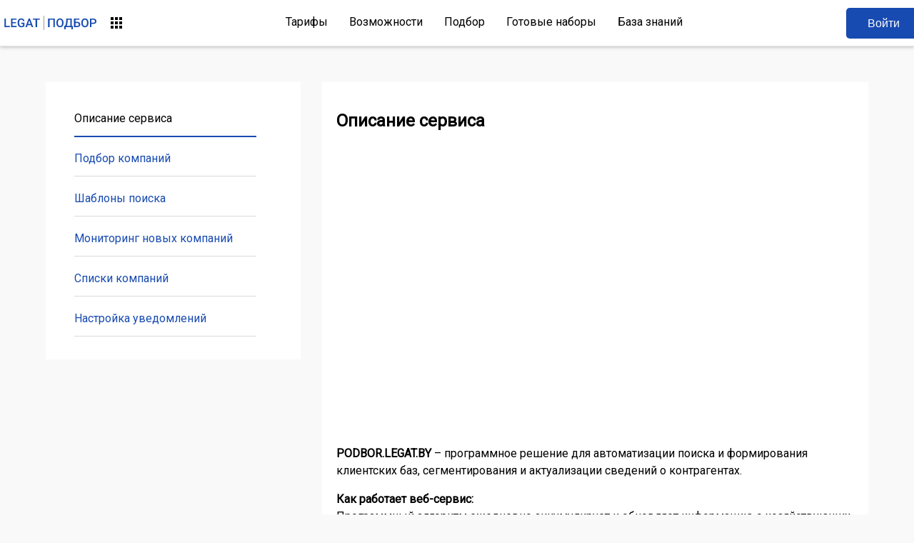

--- FILE ---
content_type: text/html; charset=UTF-8
request_url: https://podbor.legat.by/knowledge/service-description
body_size: 5908
content:
<!doctype html>
<html lang="ru">
<head>
    <meta charset="utf-8">
    <meta name="viewport" content="width=device-width, initial-scale=1, shrink-to-fit=no">
    <title>Описание сервиса подбора контрагентов | podbor.legat.by</title>
        <meta name="description" content="PODBPOR.LEGAT.BY - сервис поиска и подбора контрагентов. Инструмент поиска потенциальных клиентов, покупателей, поставщиков, формирования баз клиентов и покупателей.">
        <meta name="keywords" content="подбор клиентов, поиск клиентов, база клиентов, поиск поставщиков, поиск покупателей, подбор контрагентов, база оптовых покупателей, как найти клиентов, поиск заказчиков">
        <meta property="og:title" content="Описание сервиса подбора контрагентов | podbor.legat.by"/>
        <meta property="og:description" content="PODBPOR.LEGAT.BY - сервис поиска и подбора контрагентов. Инструмент поиска потенциальных клиентов, покупателей, поставщиков, формирования баз клиентов и покупателей."/>
        <meta property="og:url" content="https://podbor.legat.by/knowledge/service-description">
        <meta property="og:image" content="https://podbor.legat.by/app/site/assets/img/logo-podbor.svg"/>    <link rel="icon" href="/app/site/assets/img/favicon.svg" type="image/x-icon" />
    <link rel="stylesheet" href="/app/site/assets/css/style.css?v=1.0.41">
    <link rel="stylesheet" href="/app/site/assets/css/page.css?v=1.0.8">
    <link href="https://fonts.googleapis.com/css2?family=Roboto:wght@300;400&display=swap" rel="stylesheet">
    <link rel="stylesheet" href="https://cdnjs.cloudflare.com/ajax/libs/jstree/3.2.1/themes/default/style.min.css" />
            </head>

<body class="body-page">
<div class="wrapper">
    <header>
        <div class="container">
            <div class="choose-recourse">
                <a class="navbar-brand" href="/"><img src="/app/site/assets/img/logo-podbor.svg"
                                                      alt="Logo" title="Logo"></a>
                <div class="choose-recourse-icon"></div>
                <ul class="choose-recourse-url">
                    <li></li>
                    <li><a href="https://legat.by/" target="_blank">LEGAT.BY</a></li>
                    <li><a href="https://market.legat.by/" target="_blank">LEGAT Маркет</a></li>
                    <li><a href="https://api.legat.by/" target="_blank">LEGAT API</a></li>
                    <li><a href="https://zakupki.legat.by/" target="_blank">LEGAT Закупки</a></li>
                </ul>
            </div>
            <nav>
                <a id="rates-scroll" href="/#rates">Тарифы</a>

                                    <a id="facilities-scroll" href="/#facilities">Возможности</a>
                
                <a href="/selection">Подбор</a>

                                    <a href="/sets">Готовые наборы</a>
                
                                    <a href="/knowledge/service-description">База знаний</a>
            </nav>
                            <div class="authorization">
                    <noindex><a href="/login"><button class="button-blue">Войти</button></a></noindex>
                </div>
                        <div class="hamburger-menu">
                <input id="menu__toggle" type="checkbox"/>
                <label class="menu__btn" for="menu__toggle">
                    <span></span>
                </label>
                <div class="menu__box">
                    <ul class="menu__box_ul">
                        <li><a id="rates-scroll" class="menu__item" href="/#rates">Тарифы</a></li>
                        <li><a id="facilities-scroll" class="menu__item" href="/#facilities">Возможности</a></li>
                        <li><a class="menu__item" href="/selection">Подбор</a></li>
                        <li><a class="menu__item" href="/sets">Готовые наборы</a></li>
                        <li><a class="menu__item" href="/templates">Шаблоны</a></li>
                        <li><a class="menu__item" href="/lists">Списки</a></li>
                        <li><a class="menu__item" href="/knowledge/service-description">База знаний</a></li>
                    </ul>
                                            <div class="authorization">
                            <noindex><a href="/login"><button class="button-blue">Войти</button></a></noindex>
                        </div>
                                    </div>
            </div>
        </div>
    </header>
<style>
</style>
<main class="main-content"  style="margin-top: 65px">
    <div class="container row" style="margin-top: 50px">
        <section class="base-knowledge" id="knowledge_base_navigation">
            <ul class="main_sections">
                                    <li><a href="/knowledge/service-description" class="long_titles">Описание сервиса</a></li>
                                    <li><a href="/knowledge/selection-of-companies" class="long_titles">Подбор компаний</a></li>
                                    <li><a href="/knowledge/search-patterns" class="long_titles">Шаблоны поиска</a></li>
                                    <li><a href="/knowledge/monitoring-of-new-companies" class="long_titles">Мониторинг новых компаний</a></li>
                                    <li><a href="/knowledge/lists" class="long_titles">Списки компаний</a></li>
                                    <li><a href="/knowledge/notification" class="long_titles">Настройка уведомлений</a></li>
                            </ul>
        </section>
        <section class="text-knowledge" id="knowledge_base_content">

                <h2>Описание сервиса</h2>
<iframe width="100%" height="400" src="https://www.youtube.com/embed/-eWuJeA_cWo" title="YouTube video player" frameborder="0" allow="accelerometer; autoplay; clipboard-write; encrypted-media; gyroscope; picture-in-picture" allowfullscreen></iframe><p>
<b>PODBOR.LEGAT.BY</b> – программное решение для автоматизации поиска и формирования клиентских баз, сегментирования и актуализации сведений о контрагентах.
<p>
<b>Как работает веб-сервис:</b>
<br>Программный алгоритм ежедневно аккумулирует и обновляет информацию о хозяйствующих субъектах Беларуси, России и Казахстана более чем из 35 открытых госреестров, в том числе: ЕГРЮЛ, реестры лицензирующих органов, торговый реестр, реестры сертификации и аккредитации товаров, работ и услуг и т.д.
<br>На основе указанной информации создан инструмент подбора компаний по различным критериям с возможностью выгрузки сведений в Excel документ.
<p><em>Фильтры поиска компаний Республики Беларусь:</em>
<br>- регион нахождения;
<br>- статус компании;
<br>- дата регистрации;
<br>- вид экономической деятельности (ОКВЭД);
<br>- наличие торговых объектов (с возможностью выбора кол-ва, видов и площади объектов);
<br>- классы и группы реализуемых товаров;
<br>- наличие объектов бытового обслуживания (с возможностью выбора сферы обслуживания, типа объектов, вида оказываемых услуг);
<br>- участие в государственных закупках, а также закупках за счет собственных средств в роли заказчика и поставщика (с возможностью выбора вида закупаемой продукции/работы/услуги);
<br>- наличие сертификатов соответствия, а также деклараций о соответствии на импортируемую и производимую продукцию;
<br>- страна происхождения импортируемой продукции;
<br>- наличие лицензий и разрешений на определенные виды деятельности;
<br>- отсутствие фактов задолженности перед бюджетом за установленный период (налоговая задолженность, задолженность по таможенным платежам, взносам в ФСЗН);
<br>- отсутствие в реестрах риска (реестр недобросовестных поставщиков, должников за аренду государственного недвижимого имущества в г. Минске, Могилевской и Брестской области).
<p>
<em>Фильтры поиска компаний Российской Федерации: </em>
<br>- регион нахождения;
<br>- статус компании;
<br>- дата регистрации;
<br>- вид экономической деятельности (ОКВЭД);
<br>- организационно-правовая форма;
<br>- численность работников;
<br>- категория МСП (реестр субъектов малого и среднего бизнеса);
<br>- наличие сертификатов соответствия, а также деклараций о соответствии на импортируемую или производимую продукцию;
<br>- финансовые показатели (баланс, основные средства, выручка, чистая прибыль);
<br>- отсутствие в реестрах риска (задолженность перед бюджетом, реестр исполнительных производств).
<p>
<em>Фильтры поиска компаний Казахстана: </em>
<br>- регион нахождения;
<br>- статус компании;
<br>- дата регистрации;
<br>- вид экономической деятельности (ОКВЭД);
<br>- организационно-правовая форма;
<br>- численность работников;
<br>- форма собственности;
<br>- наличие сертификатов соответствия, а также деклараций о соответствии на импортируемую или производимую продукцию;
<br>- участие в тендерах;
<br>- отсутствие в реестрах риска и реестрах задолженности.
<p>
<b>Выгрузка информации. </b> 
<br>Результат подбора на веб-сервисе доступен к выгрузке в формате Excel документа. 
<br> Поля для выгрузки: наименование, идентификатор, статус, регион, адрес, контакты, вид деятельности, заметки и др. 
<br>Контакты доступны к выгрузке с сортировкой по типу (телефон, факс, email) либо по источнику (ЕГР, Торговый реестр, Реестр бытовых услуг, ГИАС и т.д). При выборе поля "Не учитывать" в графе "Контакты", в выборку попадут в том числе компании, контакты по которым отсутствуют.
<p>
<b>Наряду с инструментом поиска компаний, на веб-сервисе реализован ряд дополнительных опций:</b> 
<p><em>- создание шаблонов поиска. </em> 
Шаблон поиска – установленная пользователем сервиса совокупность фильтров с ежедневным обновлением компаний, удовлетворяющих заданным критериям и оповещением пользователя о новых компаниях в выборке.
<p>
<em>- мониторинг новых компаний.</em> Веб-сервис ежедневно фиксирует новые компании, удовлетворяющие заданным критериям поиска, и направляет извещение об этом на электронную почту пользователя.
<p>
<em>- создание списков компаний. </em> Помимо выгрузки компаний в Excel, дополнительно реализована возможность создания списков компаний. Список можно создать в результате подбора по фильтрам либо загрузить список с внешнего источника, например: список клиентов из CRM. 
<br>Загрузка списков с внешних источников позволяет привести в порядок базу действующих Клиентов, а также дополнить информацию по ним недостающими сведениями (контакты, адрес, вид деятельности).
<p>
<em>- готовые наборы. </em> Опция позволяет выгружать уже подготовленные администратором веб-сервиса по ряду критериев наборы компаний, например «СТО Минской области», «Объекты общественного питания Могилева», «Продавцы алкогольной продукции Хабаровска».
<p>
<em>- пересечение со списками. </em> Опция предназначена для создания более сложных условий поиска и применения собственных критериев, отсутствующих в сервисе, например: исключение в выборке ранее выгружаемых компаний, действующих Клиентов, компаний, работа с которыми нежелательна.
<br>Для использования указанной опции создан специальный раздел в форме поиска «Пересечение со списками», который содержит функции: <em> «Исключить списки», «Входит в каждый список», «Входит в любой из списков». </em> 
<p>Пример использования опции:
<br>Пользователя интересуют компании с видом деятельности 10511 «Переработка молока, кроме консервирования, и производство сыров». При этом в выборку не должны попасть компании, работа с которыми уже ведется другим сотрудником отдела продаж. С этой целью при заполнении формы поиска в разделе «Пересечение со списками» выбирается пункт «исключить списки» и далее указывается предварительно загруженный список компаний коллеги.

        </section>
    </div>
</main>
<footer>
    <div class="container">
        <div class="div-address">
            <div style="display: flex; align-items: center">
                <a class="logo-footer" href="/"><img src="/app/site/assets/img/logo-podbor.svg"
                                                     alt="Logo" title="Logo"></a>
                <!--<a href="https://www.facebook.com/legat.by/"><img src="/app/site/assets/img/facebook.svg"
                                                                  alt="Facebook" title="Facebook"></a>-->
            </div>
            <p class="copyright"><span itemprop="name" itemscope
                                       itemtype="http://schema.org/Person">ООО «ЛЕГАТ БАЙ»</span>, 2016
                — 2026</p>
            <p class="address"> Республика Беларусь, г. Минск, <br>ул. Веры Хоружей, д. 22, пом. 25 (офис 1201) <br>УНП:192763620
            </p>
        </div>
        <nav>
            <ul>
                <li><a href="/#rates">Тарифы</a></li>
                <li><a href="/#facilities">Возможности</a></li>
                <li><a href="/contacts">Контакты</a></li>
                <li><a href="/contract">Публичная оферта</a></li>
                <li><a href="/operatorPolicy">Политика оператора</a></li>
            </ul>
        </nav>
        <div class="right-part-footer">
            <ul>
                <li><a href="mailto:podbor@legat.by"><span itemprop="email">podbor@legat.by</span></a></li>
                    <li>
                        <a href="https://invite.viber.com/?g2=AQA10kV9gsJL%2FlVTc0bTk4Bcc7gZdkqDJNST4UsKJhs6zRHRnik2Q2t8VX0e8LQs" target="_blank">
                            <img src="/app/site/assets/img/icon-viber.svg"
                                 style="width: 55px;height:auto;margin-left: -7px;"
                                 alt="viber-icon"
                                 title="Иконка Вайбер"/>
                            Viber канал
                        </a>
                    </li>
                    <li>
                        <a href="https://t.me/legat_by" target="_blank">
                            <img src="/app/site/assets/img/icon-tg.svg"
                                 style="width: 55px;height:auto;margin-left: -7px;"
                                 alt="telegram-icon"
                                 title="Иконка телеграм"/>
                            Telegram канал
                        </a>
                    </li>
                <li><a><span class="working-hours"></span></a></li>
            </ul>
            <div class="cards">
                <div><a href="/payments">Методы оплаты</a></div>
                <div class="img-pay">
                    <img src="/app/site/assets/img/Verified by Visa Logo.png" alt="Verified by Visa"
                         title="Verified by Visa">
                    <img src="/app/site/assets/img/Visa Logo.png" alt="Visa" title="Visa">
                    <img src="/app/site/assets/img/Belcart InternetParol Logo.png"
                         alt="Belcart InternetParol" title="Belcart InternetParol">
                    <img src="/app/site/assets/img/Belcart Logo1.png" alt="Belcart" title="Belcart">
                </div>
                <div class="img-pay">
                    <img src="/app/site/assets/img/Webpay Logo.png" alt="Webpay" title="Webpay">
                    <img src="/app/site/assets/img/Raschet ERIP Logo.png" alt="Расчет"
                         title="Расчет">
                    <img src="/app/site/assets/img/MasterCard Logo.png" alt="MasterCard"
                         title="MasterCard">
                    <img src="/app/site/assets/img/MasterCard SecureCode Logo.png"
                         alt="MasterCard SecureCode" title="MasterCard SecureCode">
                </div>
            </div>
        </div>
    </div>
</footer>
﻿<!-- Yandex.Metrika counter -->
<script type="text/javascript" >
    (function(m,e,t,r,i,k,a){m[i]=m[i]||function(){(m[i].a=m[i].a||[]).push(arguments)};
        m[i].l=1*new Date();k=e.createElement(t),a=e.getElementsByTagName(t)[0],k.async=1,k.src=r,a.parentNode.insertBefore(k,a)})
    (window, document, "script", "https://mc.yandex.ru/metrika/tag.js", "ym");

    ym(72954481, "init", {
        clickmap:true,
        trackLinks:true,
        accurateTrackBounce:true,
        webvisor:true
    });
</script>
<noscript><div><img src="https://mc.yandex.ru/watch/72954481" style="position:absolute; left:-9999px;" alt="" /></div></noscript>
<!-- /Yandex.Metrika counter -->

</div>
<script src="https://cdnjs.cloudflare.com/ajax/libs/jquery/3.3.1/jquery.min.js"></script>
<script src="/app/site/assets/js/script.js?v=1.0.6"></script>
<script src="/app/site/assets/js/index.js?v=1.0.5"></script>
<script>
    $(document).ready(function () {
        $('.main_sections li a').each(function () {
            var location = window.location.href;
            var active_tab = this.href;
            if (location == active_tab) {
                $(this).addClass('active_page');
            }
        });
    });
</script>

</body>
</html>


--- FILE ---
content_type: text/css
request_url: https://podbor.legat.by/app/site/assets/css/style.css?v=1.0.41
body_size: 9524
content:
:root {
    font-family: 'Roboto', sans-serif;
    font-style: normal;
    font-weight: normal;
    font-size: 100%;
}
*, *::before, *::after {
    box-sizing: border-box;
}

html {
    overflow: hidden auto;
}

body, html {
    width: 100%;
    height: 100%;
    margin: 0;
    padding: 0;
    background: #F9F9F9;
    font-family: 'Roboto', sans-serif;
    font-style: normal;
    font-weight: normal;
}

input {
    outline: none;
}

ul, li {
    list-style-type: none;
}

a {
    text-decoration: none;
}

a,
button {
    cursor: pointer;
    color: #184BB1;
}

.body-page {
    margin: 0;
}

.wrapper {
    display: -webkit-box;
    display: -ms-flexbox;
    display: flex;
    -webkit-box-orient: vertical;
    -webkit-box-direction: normal;
    -ms-flex-direction: column;
    flex-direction: column;
    height: 100%;
    margin: 0 auto;
}

/*.content {
    height: 100%;
    -webkit-box-flex: 1;
    -ms-flex: 1 0 auto;
    display: flex;
    flex-direction: column;
    flex: 1 0 auto;
    overflow: hidden;
    overflow-y: auto;
}*/

.container {
    width: 1290px;
    margin: 0 auto;
}

header {
    width: 100%;
    border-bottom: 1px solid #E3E3E3;
    position: fixed;
    height: 65px;
    background-color: white;
    z-index: 4;
    left: 0;
    box-shadow: 0 1px 5px rgba(0, 0, 0, 0.25);
}

header .container {
    display: flex;
    justify-content: space-between;
    align-items: center;
    height: 64px;
    width: 1290px;
    padding: 0;
}

.navbar-brand {
    display: flex;
    font-size: 1.5rem;
    line-height: 40px;
    letter-spacing: 0.2em;
    color: #000000;
}

header nav {
    display: flex;
    justify-content: space-between;
    height: inherit;
    align-items: center;
}

header nav a {
    font-size: 1rem;
    line-height: 65px;
    color: #000000;
    margin-right: 30px;
    border-bottom: 3px solid transparent;
}

header nav a:last-child {
    margin-right: 0;
}

header nav a:hover {
    border-bottom: 3px solid #BBBBBB;
}

.not-authorized {

}

.authorization .button-blue {
    padding: 0 30px;
    cursor: pointer;
}

button {
    border-radius: 5px;
    height: 43px;
    font-size: 1rem;
    line-height: 19px;
    cursor: pointer;
}

.sign-in {
    background: #FFFFFF;
    border: 1px solid #184bb1;
    width: 110px;
    color: #184bb1;
}

.button-blue {
    background: #184bb1;
    color: #FFFFFF;
    border: none;
    cursor: pointer;
}

.button-blue:hover {
    background: #1A59D8;
}

.button-blue:active {
    background: #1A3E86;
}

.login {
    width: 110px;
}

header a.active {
    border-bottom: 3px solid #184bb1;
}

header a.active.menu__item {
    border-bottom: none;
}

.choose-recourse {
    display: flex;
    position: relative;
}

.choose-recourse-icon {
    content: url("/app/site/assets/img/icons/app.svg");
    width: auto;
    height: auto;
    padding-left: 15px;
    cursor: pointer;
    z-index: 6;
}

.padding-icon {
    padding-left: 28px;
}

ul.choose-recourse-url {
    width: 218px;
    margin: 0;
    padding: 0;
    opacity: 0;
    visibility: hidden;
    position: absolute;
    left: 0;
    top: 0;
    z-index: 1;
    border-radius: 5px;
}

.choose-recourse-icon.clicked + ul.choose-recourse-url {
    opacity: 1;
    visibility: visible;
}

ul.choose-recourse-url li {
     width: 100%;
    height: 52px;
     padding: 0 20px 0 55px;
     display: flex;
     align-items: center;
     position: relative;
     background: #FFFFFF;
     box-shadow: 0 0 30px rgba(178, 178, 178, 0.35);
}
ul.choose-recourse-url li:first-child {
    background: transparent;
    opacity: 0;
    box-shadow: none;
}

ul.choose-recourse-url li:before {
    position: absolute;
    left: 15px;
    top: 10px;
}

ul.choose-recourse-url li:nth-child(2):before {
    content: url("/app/site/assets/img/icons/legat_logo.svg");
}

ul.choose-recourse-url li:nth-child(3):before {
    content: url("/app/site/assets/img/icons/market_logo.svg");
}
ul.choose-recourse-url li:nth-child(4):before {
    content: url("/app/site/assets/img/icons/api2_logo.svg");
}
ul.choose-recourse-url li:nth-child(5):before {
    content: url("/app/site/assets/img/icons/zakupki_logo.svg");
}

ul.choose-recourse-url a {
    display: block;
    width: inherit;
    height: inherit;
    cursor: pointer;
    color: #184bb1;
    vertical-align: middle;
    line-height: 55px;
    border-bottom: 1px solid #F2F2F2;
}
ul.choose-recourse-url a:hover {
    color: #1A59D8;
}
/* -- Menu end -- */

button:active, button:focus {
    outline: none;
}

.part-1 {
    height: auto;
    background: #F9F9F9;
}

.part-1 .container > div {
    height: 100%;
    display: flex;
    padding: 65px 0 30px;
}

.part-1-left {
    padding-top: 40px;
    width: 785px;
}

.part-1-left h1 {
    font-style: normal;
    font-weight: 500;
    font-size: 1.75rem;
    line-height: 40px;
    margin: 0;
}

.part-1-left h2 {
    font-style: normal;
    font-weight: normal;
    font-size: 1rem;
    line-height: 24px;
    color: #656565;
}

.part-1-left h3 {
    font-style: normal;
    font-weight: normal;
    font-size: 1rem;
    line-height: 24px;
    color: #656565;
}
.part-1-left .first {
    margin: 0;
    padding-top: 30px;
}

.part-1-left .second {
    margin: 0;
    padding-top: 15px;
}

.part-1-right {
    padding-top: 65px;
    left: 38px;
    position: relative;
}

.try-now {
    width: 231px;
    margin-top: 10px;
    cursor: pointer;
}

.part-2 {
    height: auto;
    display: flex;
    flex-flow: wrap column;
    align-items: center;
    background: #FFFFFF;
    padding:  30px 0 60px;
}

.part-2 h2, .facilities h2, .part-4 h2 {
    font-style: normal;
    font-weight: 500;
    font-size: 2.25rem;
    line-height: 42px;
    text-align: center;
    margin-bottom: 40px;
}
.part-2 h2 {
    margin-top: 10px;
}

.countries {
    width: 100%;
    height: 200px;
    display: flex;
    justify-content: space-around;
    /*position: relative;*/
}

.countries .country {
    display: flex;
    flex-flow: column wrap;
    align-items: center;
    justify-content: center;
    width: 180px;
    height: inherit;
    -webkit-transition: all 0.5s 0s cubic-bezier(0.64, 0, 0.78, 0);
    -moz-transition: all 0.5s 0s cubic-bezier(0.64, 0, 0.78, 0);
    cursor: pointer;
}

.countries .country.prev {
    /* left: 10%;*/
    order: 1;
}

.countries .country.active {
    /*left: 45%;*/
    order: 2;
}

.countries .country.next {
    /* left: 80%;*/
    order: 3;
}

.countries .country .overlay {
    width: 90px;
    height: 90px;
    display: flex;
    background: rgba(196, 196, 196, 0.2);
    box-shadow: 2px 15px 30px rgba(178, 178, 178, 0.15);
    border-radius: 50%;
}

.countries .country .overlay div {
    width: 80px;
    height: 80px;
    position: relative;
    border-radius: 50%;
    margin: auto;
    background-size: contain;
}

.kazakhstan {
    background-image: url("/app/site/assets/img/Kazakhstan.png");
}

.belarus {
    background-image: url("/app/site/assets/img/belarus.png");
}

.russia {
    background-image: url("/app/site/assets/img/Russia.png");
}

.countries .country:not(.active) .overlay div:before {
    content: "";
    position: absolute;
    display: block;
    border-radius: 50%;
    top: 0;
    left: 0;
    right: 0;
    bottom: 0;
    width: 100%;
    height: 100%;
    background: rgba(255, 255, 255, 0.5);
    transition: all .3s ease;
}

.countries .country.active .overlay {
    width: 120px;
    height: 120px;
    display: flex;
    border-radius: 50%;
    background: #F9F9F9;
}

.countries .country.active .overlay div {
    width: 102.86px;
    height: 102.86px;
    position: relative;
    border-radius: 50%;
    margin: auto;
}

.country p {
    font-size: 1rem;
    line-height: 24px;
    color: #656565;
}

.country.active p {
    font-size: 1.25rem;
    line-height: 23px;
    text-align: center;
    margin-top: 30px;
    margin-bottom: 0;
}

.modules-nabor {
    width: 100%;
    display: flex;
    flex-wrap: wrap;
    justify-content: space-between;
    margin-top: 60px;
}

.module-nabor {
    width: 300px;
    height: 222px;
    display: flex;
    flex-flow: wrap column;
    justify-content: space-between;
    align-items: center;
    margin-bottom: 30px;
    background: #FFFFFF;
    box-shadow: 2px 15px 30px rgba(178, 178, 178, 0.25);
    border-radius: 10px;
    text-align: center;
    position: relative;
}

.module-nabor p {
    padding: 0 10px;
    margin-top: 20px;
    color: #000000;
}

.icon {
    width: 50px;
    height: 50px;
    background: center no-repeat url("/app/site/assets/img/nabor.svg");
    position: absolute;
    top: 40%;
}

.module-nabor:hover {
    background: #FBFBFB;
}

.module-nabor:hover .icon {
    background: center no-repeat url("/app/site/assets/img/nabor_gray.svg");
}

.module-nabor .free {
    width: 100%;
    height: 16%;
    display: flex;
    justify-content: center;
    align-items: center;
    background: #184BB1;
    border-radius: 0 0 10px 10px;
    color: #FFFFFF;
}

.module-nabor .free:hover {
    background: #1A59D8;
}

.module-nabor .free:active {
    background: #1A3E86;
}

.block-video{
    display: flex;
    justify-content: space-between;
    margin-bottom: 20px
}
.block-video-part{
    width: 30%;
}
.block-video-part p{
    font-size: 20px;
}


@media (max-width: 768px) {
    .block-video{
        flex-direction: column;
        align-items: center;
    }
    .block-video-part{
        width: 75%;
    }
}


.advantages {
    display: flex;
    justify-content: space-around;
}

.advantage {
    width: 200px;
}

.advantage p {
    text-align: center;
    font-weight: 500;
    font-size: 3.75rem;
    line-height: 70px;
    color: #184bb1;
    margin-bottom: 20px;
}

.advantage h3 {
    font-weight: normal;
    font-size: 1rem;
    line-height: 24px;
    text-align: center;
}

.facilities {
    height: auto;
    background: #F9F9F9;
    padding-top: 30px;
}

.facilities .container .row {
    width: 100%;
    margin-bottom: 70px;
}

.facilities .container .row:last-of-type {
    margin-bottom: 0;
}
.facilities h2 {
    margin-top: 30px;
}

.facilities h3 {
    font-weight: 500;
    font-size: 1.75rem;
    line-height: 40px;
}

.facilities h4 {
    font-weight: normal;
    font-size: 1.25rem;
    line-height: 23px;
    margin-top: 30px;
    margin-bottom: 15px;
}

.facilities ul {

}

.facilities ul li {
    position: relative;
    padding-left: 20px;
    font-weight: normal;
    font-size: 1rem;
    line-height: 24px;
    color: #656565;
    margin: 10px 0;
}

.facilities ul li:before {
    content: '';
    width: 8px;
    height: 8px;
    display: block;
    border-radius: 50%;
    background: #184bb1;
    position: absolute;
    left: 0;
    top: 30%;
}

.facilities ul {
    padding-left: 0;
    margin-top: 0;
}

.facilities-first-left {
    width: 45%;
}

.facilities-first-right {
    width: 55%;
    position: relative;
}

.facilities-first-right .activity {
    position: absolute;
    top: 20px;
    z-index: 2;
}

.facilities-first-right .address {
    position: absolute;
    left: 165px;
    top: 100px;
    z-index: 1;
}

.facilities-second-left,
.facilities-second-right,
.facilities-third-left,
.facilities-third-right {
    width: 50%;
}

.facilities-third-right {
    display: flex;
    align-items: flex-end;
    justify-content: center;
}

.facilities-third-right > div {
    margin-bottom: -40px;
}

.facilities-second-left img:last-child {
    margin-left: -43px;
}

.facilities-third h3 {
    margin-bottom: 30px;
}

.facilities-third {
    margin-top: 74px;
}

/*--Calc --*/
.part-4 {
    height: auto;
    display: block;
    padding-top: 65px;
    margin-bottom: 50px;
}

.part-4-rates {
    display: flex;
    flex-flow: wrap row;
    justify-content: space-between;
    align-items: center;
}

.border-calc {
    width: 30%;
    padding: 4px;
    border-radius: 10px;
    margin-bottom: 30px;
}

.active-rate {
    border: 4px solid #184bb1;
    padding: unset;
    box-shadow: none;
}

.part-4-first,
.part-4-second,
.part-4-third {
    height: 618px;
    background: #FFFFFF;
    box-shadow: 2px 15px 30px rgba(178, 178, 178, 0.25);
    border-radius: 10px;
    cursor: pointer;
}

.part-4-rates-header h4 {
    font-size: 1.25rem;
    line-height: 23px;
    color: #FFFFFF;
}

.part-4-rates-header {
    background: #184bb1;
    border-radius: 10px 10px 0 0;
    height: 83px;
    display: flex;
    justify-content: center;
    align-items: center;
}

.price h3 {
    font-size: 1.75rem;
    line-height: 40px;
    color: #48798A;
    text-align: center;
    padding-top: 30px;
    margin-bottom: 0;
    margin-top: 0;
}

.price h4,
.price h5 {
    font-size: 1rem;
    line-height: 24px;
    text-align: center;
}

.price h4 {
    color: #48798A;
    margin-top: 0;
}

.price h5 {
    color: #000000;
}

.price h5 span {
    opacity: 0.8;
    padding-left: 30px;
}

.price h5 span:hover {
    opacity: 1;
}

.price h5 span.period-active {
    color: #184bb1;
}

.price h5 sup {
    font-size: 0.75rem;
    line-height: 14px;
    color: #2FA450;
}

.price {
    background: #F9F9F9;
    height: 163px;
}

.div-quantity {
    padding: 0 10px 0 30px;
}

.input-quantity {
    width: 180px;
    height: 40px;
    border: 2px solid #dddee1;
    padding-left: 15px;
    border-radius: 2px;
    font-size: 0.875rem;
    line-height: 16px;
    color: #666666;
}

.part-4-rates ul {
    margin-top: 30px;
    padding: 0 10px 0 30px;
}

.part-4-rates ul span {
    list-style-image: url(/app/site/assets/img/cancel.png);
}

.part-4-rates .part-4-first > div {
    width: 100%;
    text-align: center;
}

.rate select {
    display: block;
    position: relative;
    width: 180px;
    height: 40px;
    padding-left: 15px;
    border-radius: 2px;
    border: 2px solid #dddee1;
    margin: 0 auto 20px;
    cursor: pointer;
    -moz-appearance: none;
    -webkit-appearance: none;
    appearance: none;
    outline: none;
    background: url(/app/site/assets/img/arrow_select.svg) no-repeat;
    background-position: right 15px center;
}

.rate-time {
    font-size: 0.875rem;
    line-height: 16px;
    color: #666666;
    margin-bottom: 38px;
}

option {
    height: 40px;
}

.result {
    width: 100%;
    /*height: 108px;*/
    background: #ffffff;
    box-shadow: 2px 15px 30px rgb(178 178 178 / 25%);
    border-radius: 10px;
    display: -webkit-box;
    display: -ms-flexbox;
    display: flex;
    flex-direction: column;
    justify-content: space-between;
    margin: 0 auto;
    align-items: center;
    padding: 20px 10px;
    flex-wrap: wrap;
}

div.result > div,
div.result .row > div {
    display: flex;
    flex-wrap: wrap;
}

div.result .result-price-download {
    padding: 10px;
    align-items: center;
    justify-content: center;
}

.result-price-download a {
    font-size: 1.25rem;
    color: #184bb1;
}

div.result .row {
    width: inherit;
    align-items: center;
    padding: 25px 10px;
}

div.result .row .description-choice {
    flex-direction: column;
    line-height: 24px;
}

div.result .row #result2 {
    flex-direction: row;
    align-items: center;
}

.important {
    font-size: 1.25rem;
    line-height: 28px;
}

.button-result {
    cursor: pointer;
}

/* ++ FOOTER begin ++ */
.cards > div:first-child a:active,
.right-part-footer p:first-child a:active, .right-part-footer p:nth-child(2) a:active,
a:focus {
    color: #656565;;
}

footer {
    height: auto;
    background-color: #F4F4F4;
    font-size: 0.875rem;
    -webkit-box-flex: 0;
    -ms-flex: 0 0 auto;
    flex: 0 0 auto;
    padding: 35px 0 30px 0;
}

footer .container {
    height: 100%;
    display: -webkit-box;
    display: -ms-flexbox;
    display: flex;
    flex-flow: row wrap;
    justify-content: space-between;
}

footer .container .div-address.footer-app {
    padding-left: 55px;
}

.right-part-footer {
    display: flex;
    flex-flow: column wrap;
    align-items: flex-start;
}

.logo-footer {
    /*width: 140px;
    height: 40px;*/
    font-size: 1.5rem;
    line-height: 28px;
    letter-spacing: 0.2em;
    color: #3C3C3C;
    margin-right: 10px;
}

footer .container > nav a {
    display: block;
    margin-bottom: 20px;
    color: #656565;;
    font-size: 1rem;
    line-height: 24px;
    text-decoration: none;
}

footer .container > nav a:hover {
    color: #000000;
}

footer nav ul {
    margin-top: 0;
}

footer .copyright,
footer .address {
    padding-top: 20px;
    color: #656565;
    margin: 0;
    line-height: 24px;
    font-size: 1rem;
}

footer .address {
    max-width: 250px;
}

.right-part-footer a,
.right-part-footer span {
    text-decoration: none;
    font-size: 1rem;
}

.right-part-footer a {
    display: flex;
    align-items: center;
    color: #184bb1;
    line-height: 18px;
}

.right-part-footer span {
    line-height: 24px;
}

.cards > div:first-child a:active,
.right-part-footer p:first-child a:active,
.right-part-footer p:nth-child(2) a:active,
.r-cont a:active,
button.close,
.kad-item-side a,
.kad-item-side a:active,
a:focus,
.a,
.a:focus,
.a:active {
    color: #656565;
}

.cards > div:first-child a:hover,
.right-part-footer p:first-child a:hover,
.right-part-footer p:nth-child(2) a:hover,
.r-cont a:hover,
.kad-item-side a:hover,
.a:hover {
    color: #000000;
}

.working-hours span {
    color: #999999;
    font-size: 1rem;
    line-height: 18px;
}

.right-part-footer p:nth-child(2) {
    padding-top: 3px;
}

.right-part-footer p {
    background-repeat: no-repeat;
    min-height: 21px;
}

.right-part-footer ul {
    margin-top: 0;
    padding-left: 0;
}

.right-part-footer ul li {
    padding-bottom: 10px;
}

.right-part-footer ul li:first-child > a:before {
    content: url(../img/mail.svg);
    padding-right: 10px;
}

.right-part-footer ul li:nth-child(4) > a:before {
    content: url(../img/workhours.svg);
    padding-right: 10px;
}

.right-part-footer span:first-of-type {

}

.right-part-footer a:nth-child(3),
.cards a {
    color: #656565;
}

.cards {
    margin-top: 13px;
    min-width: 460px;
}

.calc-ul li {
    line-height: 24px;
    position: relative;
    padding-left: 30px;
    margin-bottom: 10px;
}

.calc-ul li::before {
    height: 24px;
    width: 24px;
    content: url(/app/site/assets/img/check.png);
    position: absolute;
    left: 0;
}
/* -- FOOTER --  */

/*--LOGIN FORM --*/
.form-login {
    width: 380px;
    background: #FFFFFF;
    border: 1px solid #E3E3E3;
    border-radius: 10px;
    display: flex;
    flex-flow: wrap column;
    align-items: center;
}

.form-login > div:first-child {
    margin-top: 40px;
}

.form-login h2 {
    width: 300px;
    font-size: 1.5rem;
    line-height: 28px;
    font-weight: normal;
    color: #aaa;
    margin: 20px 0;
}

.form-login-input {
    background-color: #FFFFFF !important;
    border: 1px solid #AAAAAA;
    border-radius: 4px;
    padding-left: 15px;
}

.form-login a {
    width: 300px;
    padding: 10px 0;
    color: #184bb1;
}
.form-login button,
.form-login input {
    width: 300px;
}

.form-login input {
    height: 40px;
}

/*--LOGIN FORM --*/

button.list {
    width: 203px;
    height: 43px;
    margin-right: 20px;
}

.button-transparent {
    border: 1px solid #184BB1;
    border-radius: 5px;
    color: #184bb1;
    background: #FFFFFF;
    cursor: pointer;
}

/* ++ Begin Result company ++ */
.result-company {
    width: 100%;
    min-height: auto;
    padding: 40px 30px;
    margin-bottom: 90px;
}

.input-search {
    width: 296px;
    height: 40px;
    background: #FFFFFF;
    border: 1px solid #AAAAAA;
    border-radius: 4px;
    margin-right: 20px;
    padding-left: 15px;
    background: right 5% center no-repeat url(/app/site/assets/img/search.png);
}

.button {
    color: #FFFFFF;
    background: #184bb1;
    padding: 12px 20px;
    border-radius: 5px;
    border: none;
    font-size: 1rem;
    line-height: 19px;
    cursor: pointer;
}

.button:hover {
    background: #1A59D8;
}

.button:active {
    background: #1A3E86;
}

button.list {
    width: 208px;
    height: 43px;
    display: flex;
    flex-direction: column;
    align-items: center;
    padding: 12px 32px;
    margin-right: 5px;
}

button.list.button-question {
    width: 30px;
    height: 30px;
    background: #FFFFFF;
    color: #184bb1;
    text-align: center;
    vertical-align: middle;
    border: 1px solid #184bb1;
    border-radius: 50%;
    padding: 0;
    font-size: 1rem;
    line-height: 19px;
}

.link-new-company {
    position: relative;
}

.link-new-company:after {
    content: '';
    position: absolute;
    top: 5px;
    right: 5px;
    width: 6px;
    height: 6px;
    border-radius: 50%;
    background: #E32929;
}

.resultAjax table {
    width: 100%;
    height: 100%;
    border-collapse: collapse;
    text-align: left;
}
.resultAjax table tr {
    height: 53px;
}

.resultAjax table tr td:first-child,
.resultAjax table tr th:first-child {
    padding-right: 20px;
    padding-left: 10px;
}

.resultAjax table tr td:last-child,
.resultAjax table tr th:last-child {
    padding-right: 10px;
}

.resultAjax table th {
    color: #656565;
}

.resultAjax table tr:hover {
    background-color: #F4F4F4;
}

.resultAjax table th,
.resultAjax table td {
    height: 53px;
    border-bottom: 1px solid #F4F4F4;
}

.resultAjax table th:hover,
.resultAjax table td:hover {
    background-color: #F4F4F4;
}

.resultAjax input {
    width: 18px;
    height: 18px;
    background: #FFFFFF;
    border: 1px solid #AAAAAA;
    border-radius: 4px;
}

.color-green {
    color: #2FA450;
}
.color-yellow {
    color: #babd42;
}
.color-red {
    color: #ff0000;
}
.color-dark-green {
    color: #48798A;
}
/* -- Result company -- */

/* +++ Contacts and Payments +++ */
.r,
.pay {
    padding-bottom: 50px;
    line-height: 28px;
    color: #666666;
}

.r h1,
.pay h1 {
    padding: 50px 0;
    text-align: center;
    line-height: 45px;
    font-size: 2.5rem;
    font-weight: normal;
    margin: 0;
}

.r .icon-contacts {
    width: 70px;
    height: 70px;
    border-radius: 50px;
    box-shadow: 0 8px 10px rgba(53, 152, 219, 0.2);
    background-repeat: no-repeat;
    background-position: center;
    margin-right: 20px;
    margin-top: 0;
}

.r-cont .icon-contacts {
    background-image: url(/app/site/assets/img/icon-phone.png);
}

.r-working-hours .icon-contacts {
    background-image: url(/app/site/assets/img/icon-time.png);
}

.r-requisites .icon-contacts {
    background-image: url(/app/site/assets/img/icon-map.png);
}

.r h5,
.pay h5 {
    font-size: 1.375rem;
    font-weight: normal;
    color: #184BB1;
    padding: 10px 0;
    margin: 0;
}

.r-cont,
.r-requisites,
.r-working-hours {
    display: flex;
    flex-flow: wrap row;
    align-items: flex-start;
    border-bottom: 1px solid #e1e1e1;
    padding: 25px 0;
    width: 75%;
    margin: 0 auto;
    position: relative;
}

.r-cont > div:nth-child(2) {
    flex-grow: 1;
}

.r ul {
    padding-left: 0;
}

.r ul li:first-child > a:before {
    content: url(/app/site/assets/img/mail_small.svg);
    padding-right: 10px;
    vertical-align: -webkit-baseline-middle;
    vertical-align: middle;
}

.r ul li:nth-child(n+2) > p:before {
    content: url(/app/site/assets/img/phone_small.svg);
    padding-right: 10px;
    vertical-align: -webkit-baseline-middle;
    vertical-align: middle;
}

.display-flex {
    display: flex;
}

.r-social > a > div {
    width: 40px;
    height: 40px;
}

.r-social > a:first-child > div {
    background: center no-repeat url(/app/site/assets/img/facebook.svg);
    margin-right: 20px;
}

.r-social > a:nth-child(2) > div {
    background: center no-repeat url(../img/telegram.png);
    margin-right: 20px;
}

.r-social > a:nth-child(3) > div {
    background: center no-repeat url(../img/viber_icon.png);
}

.about-payment > div:first-child,
.about-payment > div.row:last-child > div:first-child,
.about-payment > ul {
    width: 70%;
    border-bottom: 1px solid #e1e1e1;
    padding-bottom: 25px;
}

.about-payment > p:first-child,
.about-payment > p:nth-child(2) {
    width: 70%;
}

.about-payment > div:last-child,
.about-payment > div.row:last-child > div:last-child {
    width: 30%;
}

.about-payment > div.row:last-child {
    width: 100%;
}

.about-payment > div:last-child {
    width: 30%;
}

.about-payment > div > img {
    width: 50%;
    display: block;
    margin: 0 auto;
}

.pay p {
    line-height: 29px;
    padding: 10px 0;
    margin: 0;
}

.about-payment > ul li {
    padding-left: 35px;
    line-height: 30px;
    background-image: url(/app/site/assets/img/checkmark.svg);
    background-repeat: no-repeat;
    margin: 10px 0;
}

.pay h1 {
    padding: 50px 0 20px 0;
}

.pay h2,
.pay h3 {
    padding: 50px 0;
    margin: 0;
    text-align: center;
    line-height: 45px;
    font-weight: normal;
}

.pay h2,
.pay h3 {
    font-size: 1.5625rem; /*2.5rem;*/
}

.about-payment > ul li:first-child > ul li {
    background: none;
    position: relative;
    padding-left: 20px;
}

.about-payment > ul li:first-child > ul li:before {
    content: '';
    display: block;
    width: 10px;
    height: 2px;
    background: left center repeat #184BB1;
    position: absolute;
    left: 0;
    top: 50%;
}

.about-payment > div.row:last-child > div:last-child > ul {
    display: flex;
    flex-flow: wrap column;
    justify-content: center;
    align-items: center;
    padding-left: 0;
    margin: 0 auto;
}

.about-payment > div.row:last-child > div:last-child > ul li > img {
    width: 70%
}

.pay-icons {
    padding-top: 20px;
    margin: 0;
}

.pay-icons > div {
    height: 70px;
    margin-bottom: 20px;
    display: flex;
    justify-content: flex-start;
    align-items: center;
    position: relative;
}

.pay-icons .icon {
    width: 70px;
    height: 70px;
    position: absolute;
    border-radius: 50px;
    box-shadow: 0 8px 10px rgba(53, 152, 219, 0.2);
    background-repeat: no-repeat;
    top: 0;
}

.pay-icons > div:first-child .icon {
    background-image: url(/app/site/assets/img/icon_payments_1.png);
}

.pay-icons > div:nth-child(2) .icon {
    background-image: url(/app/site/assets/img/icon_payments_2.png);
}

.pay-icons > div:last-child .icon {
    background-image: url(/app/site/assets/img/icon_payments_3.png);
}

.pay-icons p {
    padding: 10px 0 0 90px;
}

/* --- Contacts and Payments --- */

/* +++ Office +++ */

.office {
    /*max-width: 900px;*/
    padding: 25px;
    background: #FFFFFF;
    border-radius: 5px;
    margin: 30px auto;
}

.office-info > div:first-child {
    width: 100px;
    padding-top: 20px;
}
.office-info > div:first-child img {
    width: inherit;
    object-fit: contain;
}

.office-info > div:last-child {
    width: calc(100% - 100px);
    padding: 20px;
}

.office .row {
    justify-content: left;
    line-height: 24px;
    padding-bottom: 10px;
}

.office .office-info .row > div {
    width: 50%;
}

.office .office-info .row > div:first-child {
    display: flex;
    padding-right: 20px;
}

.office .office-info .row > div:first-child > span {
    flex-grow:1;
    border-bottom: 1px solid #d3d8e0;
}

.office a {
    color: #184bb1;
}

.office a:hover {
    color: #1A59D8;
}

.office a:active {
    color: #1A3E86;
}

.form-signin .form-signin-heading,
.form-signin .checkbox {
    font-size: 1.5rem;
    font-weight: 400;
    color: #aaa;
    margin: 0 0 25px 0;
}
.form-signin #demo {
    display: none;
}
.form-signin [type=checkbox] + label {
    font-size: 15px;
    margin: 0 0 20px 0;
    cursor: pointer;
}
.form-signin [type=checkbox] + label::before {
    content: '';
    display: inline-block;
    vertical-align: middle;
    width: 12px;
    height: 12px;
    margin: -4px 10px 0 0;
    border: 2px solid  #184bb1;
    opacity: 0.6;
}
.form-signin [type=checkbox] + label:hover::before {
    background:  #184bb1;
}
.form-signin [type=checkbox]:checked + label::before {
    background:  #184bb1;
    opacity: 1;
}
.form-signin .status_ok,
.form-signin .em {
    font-size: 12px;
    color: #ff0000;
    margin: 0 0 2px 10px;
}
.form-signin input, .form-block input {
    font-size: 16px;
    color: #999;
    padding: 9px 10px;
    margin: 0 0 10px 0;
    border: 1px solid #DDDDDD;
    -webkit-border-radius: 5px;
    -moz-border-radius: 5px;
    border-radius: 5px;
    width: 300px;
}
.form-signin .email_input {
    margin: 0 0 20px 0;
}
.form-signin input::-webkit-input-placeholder {
    color: #999;
}
.form-signin input::-moz-placeholder {
    color: #999;
}
.form-signin input::-ms-placeholder {
    color: #999;
}
/* --- Office --- */

ol.contact-info-ol {
    counter-reset: li;
    line-height: 28px;
    margin-bottom: 20px;
    text-align: justify;
}

ol.contact-info-ol li {
    margin-bottom: 10px;
}

ol.contact-info-ol li:before {
    counter-increment: li;
    content: counters(li, ".") ". ";
}

.contact-info {
    background: #ffffff;
    padding: 20px 30px;
}

.contact-info > ol > li:before {
    font-weight: bold;
}
.contact-info > ol > li > span {
    font-weight: bold;
}

.contact-info p {
    line-height: 28px;
    text-align: justify;
}

.contact-info li,
.contact-info ul{
    margin-left: 0;
    padding-left: 0;
}

.contact-info h1 {
    padding: 50px 0;
    text-align: center;
    line-height: 45px;
    font-weight: normal;
}

.order-info {
    width: 85%;
    margin-left: 15%;
}


.img-pay img {
    margin-right: 5px;
}

.img-pay {
    display: flex;
    flex-wrap: wrap;
    justify-content: space-between;
}

.cards1 {
    display: none;
}

.ul-payments {
    padding: 0;
}

/*новый хедер*/
.content-new {
    height: 100%;
    flex-direction: column;
    flex: 1 0 auto;
}

.content-header {
    width: 100%;
    height: 65px;
    display: flex;
    flex-wrap: wrap;
    align-items: center;
    justify-content: space-between;
    flex-direction: row;
    margin: 0 auto;
    box-shadow: 0 1px rgb(0 0 0 / 25%);
}

.main-content-new {
    display: flex;
    flex-direction: row;
    width: 100%;
    margin: 0 auto;
    padding-top: 65px;
}

.btn-unloading-contract {
    display: block;
    border: 1px solid #52B85C;
    border-radius: 5px;
    cursor: pointer;
    padding: 0 10px;
}

.btn-unloading-contract:hover {
    background: #f3f3f3;
}

.page-headers-h1 {
    font-weight: 400;
    font-size: 22px;
    color: black;
}

.text-btn-unloading-contract {
    padding: 0 0 0 30px;
    margin: 0 0 0 4px !important;
    background-size: 16px;
    background-image: url(/app/site/assets/img/download_green.png);
    background-repeat: no-repeat;
    background-position-y: center;
    height: 34px;
    display: flex;
    align-items: center;
}

.block-head-contract {
    display: flex;
    justify-content: space-between;
    align-items: center;
}

@media (max-width: 1440px) {
    /*:root {
        font-size: 90%;
    }*/
    .container {
        width: 90%;
    }

    .module-nabor {
        width: 280px;
    }

    .border-calc {
        width: 32%;
    }

    .part-4-first,
    .part-4-second,
    .part-4-third {
        /*width: 45%;*/
        height: 688px;
    }
}

@media (max-width: 1280px) {
    .part-1 {
        background: #F9F9F9;
    }

    .not-authorized {
    }

    .module-nabor {
        width: 241px;
    }

    .facilities-first-right .activity > img,
    .facilities-first-right .address > img {
        width: 100%;
    }

    .facilities-first-right .address {
        left: 165px;
        top: 140px;
    }

    /*.part-4-first,
    .part-4-second,
    .part-4-third {
        width: 358px;
    }*/

    .r-cont,
    .r-requisites,
    .r-working-hours {
        width: 100%;
        padding: 10px 15px;
    }

    div.about-payment.row,
    .about-payment > div.row:last-child {
        flex-direction: column;
    }

    .about-payment > div:first-child,
    .about-payment > div.row:last-child > div:first-child {
        width: 100%;
        border-bottom: unset;
    }

    .about-payment > div:last-child,
    .about-payment > div.row:last-child > div:last-child {
        width: 100%;
        border-bottom: 1px solid #e1e1e1;
    }

    .about-payment > ul {
        width: 100%;
        padding-left: 0;
    }

    .pay-icons,
    .about-payment > p:first-child,
    .about-payment > p:nth-child(2),
    .about-payment > div.row:last-child > div:last-child > ul li > img {
        width: 100%;
    }

    footer .container > div {
        width: unset;
    }

    .right-part-footer {
        margin-left: 30px;
    }

    .cards {
        margin-left: -20px;
    }

}

@media (max-width: 1170px) {
    .part-4-first,
    .part-4-second,
    .part-4-third {
        height: 750px;
    }
}

@media (max-width: 1079px) {
    .cards {
        margin-left: -120px;
    }

}

@media (max-width: 1000px) {
    .container {
        width: 95%;
    }

    header nav,
    .not-authorized,
    .top-menu,
    header .container > .authorization,
    header .container > p.login-in,
    header .row.no-justify.align-center.pb-0 > .login-in {
        display: none;
    }

    .hamburger-menu {
        display: inline-block;
    }

    .menu__box_ul {
        padding-left: 30px;
    }

    .hamburger-menu > .menu__box > .not-authorized {
        display: block;
        padding-left: 30px;
        margin-bottom: 20px
    }

    .menu__logo {
        position: absolute;
        padding-left: 30px;
        bottom: 30px;
    }

    .module-nabor {
        width: 225px;
        height: 208px;
    }

    .part-1-right {
        display: none;
    }

    .border-calc {
        width: 47%;
    }

    .part-4-first,
    .part-4-second,
    .part-4-third {
        height: 618px;
    }

    /*.part-4-first {
        margin-right: 20px;
    }*/

    .countries .country.prev {
        left: 0;
    }

    .countries .country.active {
        left: 38%;
    }

    .countries .country.next {
        left: 75%;
    }

    footer .container .div-address.footer-app {
        padding-left: 0;
    }
}

@media (max-width: 985px) {

    footer .container > div {
        height: 280px;
    }

    .cards > div:first-child {
        text-align: center;
    }

    .cards > div:last-child {
        margin-top: 10px;
    }

    .cards {
        margin-left: 0;
        position: absolute;
        left: 20px;
        margin-top: 200px;
    }
}

@media (max-width: 840px) {
    .part-1-left {
        width: 100%;
        text-align: center;
    }

    .facilities .container .row {
        flex-direction: column;
    }

    .facilities-first-left,
    .facilities-first-right,
    .facilities-second-left,
    .facilities-second-right,
    .facilities-third-left,
    .facilities-third-right {
        width: 100%;
        height: auto;
    }

    .facilities-first-right {
        height: 250px;
    }

    .facilities-second-left {
        order: 2;
    }

    .facilities-second-right {
        order: 1;
    }

    footer .container > div:first-child {
        margin: 0;
        padding: 0;
    }

    footer .container > div:last-child {
        margin: 0;
    }
}

@media (max-width: 768px) {
    body {
        overflow-x: hidden;
    }

    .container {
        width: 95%;
    }

    footer > .container {
        width: 90%;
    }

    .module-nabor {
        width: 100%;
        height: 222px;
    }

    .part-4-rates ul {
        font-size: 0.875rem;
    }

    footer .container {
        -webkit-box-orient: vertical;
        -webkit-box-direction: normal;
        -ms-flex-direction: column;
        flex-direction: column;
        flex-wrap: nowrap;
        height: auto;
    }

    .address {
        max-width: unset;
    }

    footer .container > div:first-child {
        height: auto;
        margin-bottom: 20px;
    }

    footer .container > div {
        height: auto;
    }

    footer nav ul {
        margin: 0 0 10px 0;
        padding: 0;
        display: flex;
        flex-flow: row wrap;
        justify-content: space-between;
        align-items: center;
    }

    footer nav ul li {
        display: inline-block;
        margin-right: 15px;
    }

    .cards {
        position: unset;
        margin: 10px 0;
    }

    .right-part-footer {
        margin-left: 20px;
    }

}

@media (max-width: 660px) {
    .part-4-rates {
        flex-direction: column;
    }

    .border-calc {
        width: 80%;
    }

    /*.part-4-first,
    .part-4-second,
    .part-4-third {
        height: auto;
    }*/

    /*.part-4-first,
    .try-now {
        margin-bottom: 30px;
    }*/

}

@media (max-width: 480px) {
    .navbar-brand {
        padding-left: 10px;
    }

    .part-4-rates {
        flex-direction: column;
    }

    .border-calc {
        width: 100%;
    }

    .part-4-first {
        margin-right: 0;
    }


    .part-2 .container {
        position: relative;
    }

    .countries {
        width: 100%;
    }
    .country p {
        text-align: center;
    }

    /* .countries .country {
         flex: 0 0 33px;
     }

   /*.countries .country.prev {
         left: -80px;
     }

     .countries .country.active {
         left: 28%;
     }

     .countries .country.next {
         left: unset;
         right: -80px;
     }*/
    .module-nabor {
        width: 210px;
        height: 208px;
    }
    .modules-nabor {
        flex-direction: column;
    }
    .advantage {
        margin: 0 auto;
    }

    .facilities .container .row {
        margin-bottom: 0;
    }

    .facilities-first-right .activity,
    .facilities-first-right .address {
        width: 70%;
    }

    .facilities-first-right .activity {

    }

    .facilities-first-right .address {
        left: unset;
        right: 10px;
        top: 90px;
    }

    .facilities-second-left {
        width: inherit;
    }

    .facilities-second-left img:first-child {
        width: 30%;
    }

    .facilities-second-left img:last-child {
        width: 70%;
        margin-left: -23px;
    }

    .facilities-third-right > div,
    .facilities-third-right > div > img {
        width: inherit;
    }

    .advantages {
        flex-direction: column;
    }

    footer {
        padding: 20px 0 30px 0;
    }

    footer .container {
        height: auto;
        flex-direction: column;
    }

    footer .container > div:first-child,
    footer .container > div:last-child {
        width: 100%;
        flex-direction: column;
        height: unset;
    }

    footer .container > div:last-child {
        display: flex;
        flex-flow: wrap column;
        justify-content: left;
        margin: 0;
        height: auto;
    }

    .right-part-footer p {
        text-align: left;
        margin: 10px 0;
    }

    footer nav ul li {
        margin-right: 20px;
    }

    .cards {
        position: unset;
        margin: 0;
        min-width: unset;
        width: inherit;
    }
}

@media (max-width: 460px) {
    .module-nabor {
        width: 100%;
    }

    .cards > div:last-child {
        -ms-flex-wrap: wrap;
        flex-wrap: wrap;
        -ms-flex-pack: distribute;
        justify-content: space-between;
        margin: 0 auto;
    }

    .cards > div:last-child > * {
        margin-right: 30px;
    }

    .right-part-footer p:first-child,
    .right-part-footer p:nth-child(2) {
        margin-bottom: 10px;
    }
}

@media (max-width: 360px) {
    .cards {
        position: unset;
        left: 0;
    }
    .countries {
        width: 480px;
        left: calc( (100vw - 480px) / 2 )
    }

    .countries .country {
        width: 160px;
    }
}


--- FILE ---
content_type: text/css
request_url: https://podbor.legat.by/app/site/assets/css/page.css?v=1.0.8
body_size: 2437
content:
.row {
    display: -webkit-box;
    display: -ms-flexbox;
    display: flex;
    flex-wrap: wrap;
    -webkit-box-pack: justify;
    -ms-flex-pack: justify;
    justify-content: space-between;
}

.column {
    height: auto;
    display: -webkit-box;
    display: -ms-flexbox;
    display: flex;
    -webkit-box-orient: vertical;
    -webkit-box-direction: normal;
    -ms-flex-direction: column;
    flex-direction: column;
    margin: 0 auto;
}

.container-flex-row {
    width: 100%;
    display: -webkit-box;
    display: -ms-flexbox;
    display: flex;
    flex-flow: wrap row;
    justify-content: space-between;
    align-items: center;
    margin: 0 auto;
}

.justify-center {
    justify-content: center;
}

.no-justify {
    justify-content: unset;
}

.align-center {
    align-items: center;
}

.pt-0 {
    padding-top: 0;

}
.pr-0 {
    padding-right: 0;

}
.pb-0 {
    padding-bottom: 0;

}
.pl-0 {
    padding-left: 0;

}

.hamburger-menu {
    display: none;
}

#menu__toggle {
    opacity: 0;
}

#menu__toggle:checked ~ .menu__btn > span {
    transform: rotate(45deg);
}

#menu__toggle:checked ~ .menu__btn > span::before {
    top: 0;
    transform: rotate(0);
}

#menu__toggle:checked ~ .menu__btn > span::after {
    top: 0;
    transform: rotate(90deg);
}

#menu__toggle:checked ~ .menu__box {
    visibility: visible;
    right: 0;
}

.menu__btn {
    display: flex;
    align-items: center;
    position: fixed;
    top: 20px;
    right: 20px;
    width: 26px;
    height: 26px;
    cursor: pointer;
    z-index: 1;
}

.menu__btn > span,
.menu__btn > span::before,
.menu__btn > span::after {
    display: block;
    position: absolute;
    width: 100%;
    height: 2px;
    background-color: #616161;
    transition-duration: .25s;
}

.menu__btn > span::before {
    content: '';
    top: -8px;
}

.menu__btn > span::after {
    content: '';
    top: 8px;
}

.menu__box {
    display: block;
    position: fixed;
    visibility: hidden;
    top: 0;
    right: -100%;
    width: 320px;
    height: 100%;
    margin: 0;
    padding: 80px 0;
    list-style: none;
    background-color: white;
    box-shadow: 1px 0 6px rgba(0, 0, 0, .2);
    transition-duration: .25s;
}

.menu__item {
    display: block;
    padding: 12px 0;
    color: #000000;
    text-decoration: none;
    transition-duration: .25s;
}

.menu__item:hover {
    color: #184bb1;
}

ul.menu__box_ul li {
}

.menu__box .login-in {
    height: unset;
    margin-left: 30px;
}

.menu__box .authorization {
    margin-left: 30px;
}

.login-in {
    height: 65px;
    display: flex;
    align-items: center;
    margin: 0;
}

.login-in > a {
    color: #000000;
}

.login-in > a:hover {
    color: #666666;
}

.login-in a:first-child {
    padding-right: 10px;
}

.login-in a:last-child {
    padding-left: 10px;
    margin-left: 0;
}

.order {
    margin-top: 100px;
}

.order .page-header {
    margin: 0 auto;
}

.forms .row .column {
    width: 50%;
    align-items: center;
}

.forms .form-horizontal {
    display: flex;
    flex-flow: wrap column;
    width: 70%;
}

.forms .form-horizontal > input {
    height: 40px;
    width: 100%;
    border: 1px solid #AAAAAA;
    border-radius: 5px;
    margin-bottom: 20px;
    padding-left: 5px;
}

.forms .form-horizontal > input:hover {
    border: 1px solid #184bb1;
}

.forms .form-horizontal > button {
     margin: 0 auto;
 }

.forms.order .form-horizontal > button {
    margin: 0;
}

.forms.order p {
    margin-top: 60px;
}


.mt-1 {
    margin-top: 1px;
}

.mb-1 {
    margin-bottom: 1px;
}

.ml-1 {
    margin-left: 1px;
}

.mr-1 {
    margin-right: 1px;
}

.mt-5 {
    margin-top: 5px;
}

.mb-5 {
    margin-bottom: 5px;
}

.ml-5 {
    margin-left: 5px;
}

.mr-5 {
    margin-right: 5px;
}

.mt-15 {
    margin-top: 15px;
}

.mb-15 {
    margin-bottom: 15px;
}

.ml-15 {
    margin-left: 15px;
}

.mr-15 {
    margin-right: 15px;
}

.mt-30 {
    margin-top: 30px;
}

.mb-30 {
    margin-bottom: 30px;
}

.ml-30 {
    margin-left: 30px;
}

.mr-30 {
    margin-right: 30px;
}

.align1, .align2, .align3, .align4, .align5, .align6, .align7, .align8, .align9  {
    display: flex;
}
.align1 {
    align-items: flex-start;
    justify-content: flex-start;
}
.align2 {
    align-items: flex-start;
    justify-content: center;
}
.align3 {
    align-items: flex-start;
    justify-content: flex-end;
}
.align4 {
    align-items: center;
    justify-content: flex-start;
}
.align5 {
    align-items: center;
    justify-content: center;
}
.align6 {
    align-items: center;
    justify-content: flex-end;
}
.align7 {
    align-items: flex-end;
    justify-content: flex-start;
}
.align8 {
    align-items: flex-end;
    justify-content: center;
}
.align9 {
    align-items: flex-end;
    justify-content: flex-end;
}

.color-green {
    color: #2FA450;
}
.color-yellow {
    color: #babd42;
}
.color-red {
    color: #ff0000;
}
.color-dark-green {
    color: #48798A;
}

button,
.button {
    border-radius: 5px;
    padding: 12px 20px;
    font-size: 1rem;
    line-height: 19px;
}

/** BASE KNOWLEDGE **/
#knowledge_base_navigation {
    width: 315px;
    padding: 10px 0;
    height: 100%;
}

#knowledge_base_navigation li {
    min-height: 56px;
}

#knowledge_base_navigation a {
    width: 255px;
    display: inline-block;
    color: #184bb1;
    border-bottom: 1px solid #dadada;
}

#knowledge_base_navigation a:hover {
    border-bottom-width: 2px;
    border-bottom-color: #184bb1;
    color: #666;
}

#knowledge_base_navigation .navigation_last_link {
    border-bottom-color: #fff;
}

#knowledge_base_navigation .navigation_last_link:hover,
#knowledge_base_navigation .navigation_last_link:focus {
    border-bottom: 2px solid;
    border-bottom-color: #184bb1;
}

#knowledge_base_navigation .active_page,
#knowledge_base_navigation .navigation_last_link .active_page {
    color: #000;
    border-bottom-width: 2px;
    border-bottom-color: #184bb1;
}

#knowledge_base_navigation .active_page:hover {
    color: #000;
}

.main_sections .base-knowledge li {
    font-size: 0.875rem;
    line-height: 54px;
    padding: 0 0 0 30px;
}

.main_sections .base-knowledge li a {
    width: 245px;
    color: #666;
}

#drop_menu,
.submenu {
    display: none;
}

#drop_menu:checked ~ .submenu {
    display:block;
}

.drop_menu_visibility {
    padding: 14px 80px 20px 0;
}

.submenu li {
    font-size: 0.875rem;
    line-height: 45px;
    padding: 0 0 0 20px;
}

.submenu li a {
    width: 280px;
    color: #929497;
}

.drop_menu_arrow {
    border: none;
    float: right;
    padding: 22px 3px;
    -webkit-transition: all 0.2s ease-in-out;
    -moz-transition: all 0.2s ease-in-out;
    -ms-transition: all 0.2s ease-in-out;
    -o-transition: all 0.2s ease-in-out;
    transition: all 0.2s ease-in-out;
}

.long_titles {
    line-height: 25px;
    padding: 12px 0;
}

/*--------------------------DESCRIPTION--------------------------------------------------------*/

#knowledge_base_content {
    width: 595px;
   /* padding: 0 30px 30px;*/
}

#knowledge_base_content img {
    border: 1px solid #e5e5e5;
    margin: 10px 0;
}

.knowledge-img {
    width: 100%;
}

.text-knowledge h1 {
    font-weight: 400;
    font-size: 1.125rem;
    line-height: 20px;
    color: #1f1f1f;
    padding: 24px 0 10px;
}

.text-knowledge a {
    color: #184bb1;
}

.text-knowledge p {
    font-family: 'Roboto', sans-serif;
    font-weight: normal;
    font-size: 1rem;
    line-height: 24px;
}
.text-knowledge a:hover, a:active {
    color: #1A59D8;
}

.report-justification .report-first {
    justify-content: flex-end;
    margin-bottom: 30px;
}
/** BASE KNOWLEDGE **/

.base-knowledge,
.text-knowledge {
    background: white;
    padding: 20px;
    margin: 0 auto;
}

.base-knowledge {
    flex-grow: 1;
    margin-right: 30px;
    margin-bottom: 20px;
}

.text-knowledge {
    flex-grow: 4;
}

.stretch {
    width: 100%;
}

.button-blue-setting {
    cursor: pointer;
    background: #184bb1;
    color: #FFFFFF;
    border: none;
}

.button-clear-setting {
    cursor: pointer;
    border: 1px solid #184bb1;
    box-sizing: border-box;
    border-radius: 5px;
    color: #184bb1;
    background: #FFFFFF;
}

@media (max-width: 1280px) {
    div.about-payment.row,
    .about-payment > div.row:last-child {
        flex-direction: column;
    }

    .about-payment > div:first-child,
    .about-payment > div.row:last-child > div:first-child {
        width: 100%;
        border-bottom: unset;
    }

    .about-payment > div:last-child,
    .about-payment > div.row:last-child > div:last-child {
        width: 100%;
        border-bottom: 1px solid #e1e1e1;
    }

    .about-payment > ul {
        width: 100%;
        padding-left: 0;
    }

    .pay-icons,
    .about-payment > p:first-child,
    .about-payment > p:nth-child(2),
    .about-payment > div.row:last-child > div:last-child > ul li > img {
        width: 100%;
    }

    /* .pay-icons > div {
         height: auto;
     }*/
}

@media (max-width: 1000px) {
    .hamburger-menu {
        display: inline-block;
    }
}



--- FILE ---
content_type: image/svg+xml
request_url: https://podbor.legat.by/app/site/assets/img/workhours.svg
body_size: 6631
content:
<svg width="237" height="40" viewBox="0 0 237 40" fill="none" xmlns="http://www.w3.org/2000/svg">
<circle cx="20" cy="20" r="20" fill="#184BB1"/>
<path d="M20 11.6667C15.405 11.6667 11.6666 15.4051 11.6666 20.0001C11.6666 24.5951 15.405 28.3334 20 28.3334C24.595 28.3334 28.3333 24.5951 28.3333 20.0001C28.3333 15.4051 24.595 11.6667 20 11.6667ZM22.7441 23.9226L19.1666 20.3451V15.0001H20.8333V19.6551L23.9225 22.7442L22.7441 23.9226Z" fill="white"/>
<path d="M52.8203 20.5469V25H51.3203V13.625H55.5156C56.7604 13.625 57.7344 13.9427 58.4375 14.5781C59.1458 15.2135 59.5 16.0547 59.5 17.1016C59.5 18.2057 59.1536 19.0573 58.4609 19.6562C57.7734 20.25 56.7865 20.5469 55.5 20.5469H52.8203ZM52.8203 19.3203H55.5156C56.3177 19.3203 56.9323 19.1328 57.3594 18.7578C57.7865 18.3776 58 17.8307 58 17.1172C58 16.4401 57.7865 15.8984 57.3594 15.4922C56.9323 15.0859 56.3464 14.875 55.6016 14.8594H52.8203V19.3203ZM66.3125 25C66.2292 24.8333 66.1615 24.5365 66.1094 24.1094C65.4375 24.8073 64.6354 25.1562 63.7031 25.1562C62.8698 25.1562 62.1849 24.9219 61.6484 24.4531C61.1172 23.9792 60.8516 23.3802 60.8516 22.6562C60.8516 21.776 61.1849 21.0938 61.8516 20.6094C62.5234 20.1198 63.4661 19.875 64.6797 19.875H66.0859V19.2109C66.0859 18.7057 65.9349 18.3047 65.6328 18.0078C65.3307 17.7057 64.8854 17.5547 64.2969 17.5547C63.7812 17.5547 63.349 17.6849 63 17.9453C62.651 18.2057 62.4766 18.5208 62.4766 18.8906H61.0234C61.0234 18.4688 61.1719 18.0625 61.4688 17.6719C61.7708 17.276 62.1771 16.9635 62.6875 16.7344C63.2031 16.5052 63.7682 16.3906 64.3828 16.3906C65.3568 16.3906 66.1198 16.6354 66.6719 17.125C67.224 17.6094 67.5104 18.2786 67.5312 19.1328V23.0234C67.5312 23.7995 67.6302 24.4167 67.8281 24.875V25H66.3125ZM63.9141 23.8984C64.3672 23.8984 64.7969 23.7812 65.2031 23.5469C65.6094 23.3125 65.9036 23.0078 66.0859 22.6328V20.8984H64.9531C63.1823 20.8984 62.2969 21.4167 62.2969 22.4531C62.2969 22.9062 62.4479 23.2604 62.75 23.5156C63.0521 23.7708 63.4401 23.8984 63.9141 23.8984ZM73.5078 17.0312C74.5703 17.0312 75.4193 17.388 76.0547 18.1016C76.6953 18.8099 77.0156 19.7448 77.0156 20.9062V21.0391C77.0156 21.8359 76.862 22.5495 76.5547 23.1797C76.2474 23.8047 75.8047 24.2917 75.2266 24.6406C74.6536 24.9844 73.9922 25.1562 73.2422 25.1562C72.1068 25.1562 71.1927 24.7786 70.5 24.0234C69.8073 23.263 69.4609 22.2448 69.4609 20.9688V20.2656C69.4609 18.4896 69.7891 17.0781 70.4453 16.0312C71.1068 14.9844 72.0807 14.3464 73.3672 14.1172C74.0964 13.987 74.5885 13.8281 74.8438 13.6406C75.099 13.4531 75.2266 13.1953 75.2266 12.8672H76.4141C76.4141 13.5182 76.2656 14.026 75.9688 14.3906C75.6771 14.7552 75.2083 15.013 74.5625 15.1641L73.4844 15.4062C72.625 15.6094 71.9792 15.9531 71.5469 16.4375C71.1198 16.9167 70.8411 17.5573 70.7109 18.3594C71.4766 17.474 72.4089 17.0312 73.5078 17.0312ZM73.2266 18.2188C72.5182 18.2188 71.9557 18.4583 71.5391 18.9375C71.1224 19.4115 70.9141 20.0703 70.9141 20.9141V21.0391C70.9141 21.9453 71.1224 22.6641 71.5391 23.1953C71.9609 23.7214 72.5286 23.9844 73.2422 23.9844C73.9609 23.9844 74.5286 23.7188 74.9453 23.1875C75.362 22.6562 75.5703 21.8802 75.5703 20.8594C75.5703 20.0625 75.3594 19.4245 74.9375 18.9453C74.5208 18.4609 73.9505 18.2188 73.2266 18.2188ZM78.2578 20.6953C78.2578 19.8672 78.4193 19.1224 78.7422 18.4609C79.0703 17.7995 79.5234 17.2891 80.1016 16.9297C80.6849 16.5703 81.349 16.3906 82.0938 16.3906C83.2448 16.3906 84.1745 16.7891 84.8828 17.5859C85.5964 18.3828 85.9531 19.4427 85.9531 20.7656V20.8672C85.9531 21.6901 85.7943 22.4297 85.4766 23.0859C85.1641 23.737 84.7135 24.2448 84.125 24.6094C83.5417 24.974 82.8698 25.1562 82.1094 25.1562C80.9635 25.1562 80.0339 24.7578 79.3203 23.9609C78.612 23.1641 78.2578 22.1094 78.2578 20.7969V20.6953ZM79.7109 20.8672C79.7109 21.8047 79.9271 22.5573 80.3594 23.125C80.7969 23.6927 81.3802 23.9766 82.1094 23.9766C82.8438 23.9766 83.4271 23.6901 83.8594 23.1172C84.2917 22.5391 84.5078 21.7318 84.5078 20.6953C84.5078 19.7682 84.2865 19.0182 83.8438 18.4453C83.4062 17.8672 82.8229 17.5781 82.0938 17.5781C81.3802 17.5781 80.8047 17.862 80.3672 18.4297C79.9297 18.9974 79.7109 19.8099 79.7109 20.8672ZM93.875 17.7188H91.0391V25H89.5938V17.7188H86.8125V16.5469H93.875V17.7188ZM100.375 25C100.292 24.8333 100.224 24.5365 100.172 24.1094C99.5 24.8073 98.6979 25.1562 97.7656 25.1562C96.9323 25.1562 96.2474 24.9219 95.7109 24.4531C95.1797 23.9792 94.9141 23.3802 94.9141 22.6562C94.9141 21.776 95.2474 21.0938 95.9141 20.6094C96.5859 20.1198 97.5286 19.875 98.7422 19.875H100.148V19.2109C100.148 18.7057 99.9974 18.3047 99.6953 18.0078C99.3932 17.7057 98.9479 17.5547 98.3594 17.5547C97.8438 17.5547 97.4115 17.6849 97.0625 17.9453C96.7135 18.2057 96.5391 18.5208 96.5391 18.8906H95.0859C95.0859 18.4688 95.2344 18.0625 95.5312 17.6719C95.8333 17.276 96.2396 16.9635 96.75 16.7344C97.2656 16.5052 97.8307 16.3906 98.4453 16.3906C99.4193 16.3906 100.182 16.6354 100.734 17.125C101.286 17.6094 101.573 18.2786 101.594 19.1328V23.0234C101.594 23.7995 101.693 24.4167 101.891 24.875V25H100.375ZM97.9766 23.8984C98.4297 23.8984 98.8594 23.7812 99.2656 23.5469C99.6719 23.3125 99.9661 23.0078 100.148 22.6328V20.8984H99.0156C97.2448 20.8984 96.3594 21.4167 96.3594 22.4531C96.3594 22.9062 96.5104 23.2604 96.8125 23.5156C97.1146 23.7708 97.5026 23.8984 97.9766 23.8984ZM107.367 25.1562C106.221 25.1562 105.289 24.7812 104.57 24.0312C103.852 23.276 103.492 22.2682 103.492 21.0078V20.7422C103.492 19.9036 103.651 19.1562 103.969 18.5C104.292 17.8385 104.74 17.3229 105.312 16.9531C105.891 16.5781 106.516 16.3906 107.188 16.3906C108.286 16.3906 109.141 16.7526 109.75 17.4766C110.359 18.2005 110.664 19.237 110.664 20.5859V21.1875H104.938C104.958 22.0208 105.201 22.6953 105.664 23.2109C106.133 23.7214 106.727 23.9766 107.445 23.9766C107.956 23.9766 108.388 23.8724 108.742 23.6641C109.096 23.4557 109.406 23.1797 109.672 22.8359L110.555 23.5234C109.846 24.612 108.784 25.1562 107.367 25.1562ZM107.188 17.5781C106.604 17.5781 106.115 17.7917 105.719 18.2188C105.323 18.6406 105.078 19.2344 104.984 20H109.219V19.8906C109.177 19.1562 108.979 18.5885 108.625 18.1875C108.271 17.7812 107.792 17.5781 107.188 17.5781ZM117.211 23.0859L120.086 16.5469H121.891V25H120.445V18.8516L117.711 25H116.711L113.922 18.7188V25H112.477V16.5469H114.352L117.211 23.0859ZM131.578 23.9766C132.094 23.9766 132.544 23.8203 132.93 23.5078C133.315 23.1953 133.529 22.8047 133.57 22.3359H134.938C134.911 22.8203 134.745 23.2812 134.438 23.7188C134.13 24.1562 133.719 24.5052 133.203 24.7656C132.693 25.026 132.151 25.1562 131.578 25.1562C130.427 25.1562 129.51 24.7734 128.828 24.0078C128.151 23.237 127.812 22.1849 127.812 20.8516V20.6094C127.812 19.7865 127.964 19.0547 128.266 18.4141C128.568 17.7734 129 17.276 129.562 16.9219C130.13 16.5677 130.799 16.3906 131.57 16.3906C132.518 16.3906 133.305 16.6745 133.93 17.2422C134.56 17.8099 134.896 18.5469 134.938 19.4531H133.57C133.529 18.9062 133.32 18.4583 132.945 18.1094C132.576 17.7552 132.117 17.5781 131.57 17.5781C130.836 17.5781 130.266 17.8438 129.859 18.375C129.458 18.901 129.258 19.6641 129.258 20.6641V20.9375C129.258 21.9115 129.458 22.6615 129.859 23.1875C130.26 23.7135 130.833 23.9766 131.578 23.9766ZM145.922 20C145.62 20.3594 145.258 20.6484 144.836 20.8672C144.419 21.0859 143.961 21.1953 143.461 21.1953C142.805 21.1953 142.232 21.0339 141.742 20.7109C141.258 20.388 140.883 19.9349 140.617 19.3516C140.352 18.763 140.219 18.1146 140.219 17.4062C140.219 16.6458 140.362 15.9609 140.648 15.3516C140.94 14.7422 141.352 14.276 141.883 13.9531C142.414 13.6302 143.034 13.4688 143.742 13.4688C144.867 13.4688 145.753 13.8906 146.398 14.7344C147.049 15.5729 147.375 16.7188 147.375 18.1719V18.5938C147.375 20.8073 146.938 22.4245 146.062 23.4453C145.188 24.4609 143.867 24.9818 142.102 25.0078H141.82V23.7891H142.125C143.318 23.7682 144.234 23.4583 144.875 22.8594C145.516 22.2552 145.865 21.3021 145.922 20ZM143.695 20C144.18 20 144.625 19.8516 145.031 19.5547C145.443 19.2578 145.742 18.8906 145.93 18.4531V17.875C145.93 16.9271 145.724 16.1562 145.312 15.5625C144.901 14.9688 144.38 14.6719 143.75 14.6719C143.115 14.6719 142.604 14.9167 142.219 15.4062C141.833 15.8906 141.641 16.5312 141.641 17.3281C141.641 18.1042 141.826 18.7448 142.195 19.25C142.57 19.75 143.07 20 143.695 20ZM149.469 24.2422C149.469 23.9922 149.542 23.7839 149.688 23.6172C149.839 23.4505 150.062 23.3672 150.359 23.3672C150.656 23.3672 150.88 23.4505 151.031 23.6172C151.188 23.7839 151.266 23.9922 151.266 24.2422C151.266 24.4818 151.188 24.6823 151.031 24.8438C150.88 25.0052 150.656 25.0859 150.359 25.0859C150.062 25.0859 149.839 25.0052 149.688 24.8438C149.542 24.6823 149.469 24.4818 149.469 24.2422ZM149.477 17.3438C149.477 17.0938 149.549 16.8854 149.695 16.7188C149.846 16.5521 150.07 16.4688 150.367 16.4688C150.664 16.4688 150.888 16.5521 151.039 16.7188C151.195 16.8854 151.273 17.0938 151.273 17.3438C151.273 17.5833 151.195 17.7839 151.039 17.9453C150.888 18.1068 150.664 18.1875 150.367 18.1875C150.07 18.1875 149.846 18.1068 149.695 17.9453C149.549 17.7839 149.477 17.5833 149.477 17.3438ZM160.375 20.1484C160.375 21.8411 160.086 23.099 159.508 23.9219C158.93 24.7448 158.026 25.1562 156.797 25.1562C155.583 25.1562 154.685 24.7552 154.102 23.9531C153.518 23.1458 153.216 21.9427 153.195 20.3438V18.4141C153.195 16.7422 153.484 15.5 154.062 14.6875C154.641 13.875 155.547 13.4688 156.781 13.4688C158.005 13.4688 158.906 13.862 159.484 14.6484C160.062 15.4297 160.359 16.638 160.375 18.2734V20.1484ZM158.93 18.1719C158.93 16.9479 158.758 16.0573 158.414 15.5C158.07 14.9375 157.526 14.6562 156.781 14.6562C156.042 14.6562 155.503 14.9349 155.164 15.4922C154.826 16.0495 154.651 16.9062 154.641 18.0625V20.375C154.641 21.6042 154.818 22.513 155.172 23.1016C155.531 23.6849 156.073 23.9766 156.797 23.9766C157.51 23.9766 158.039 23.7005 158.383 23.1484C158.732 22.5964 158.914 21.7266 158.93 20.5391V18.1719ZM169.359 20.1484C169.359 21.8411 169.07 23.099 168.492 23.9219C167.914 24.7448 167.01 25.1562 165.781 25.1562C164.568 25.1562 163.669 24.7552 163.086 23.9531C162.503 23.1458 162.201 21.9427 162.18 20.3438V18.4141C162.18 16.7422 162.469 15.5 163.047 14.6875C163.625 13.875 164.531 13.4688 165.766 13.4688C166.99 13.4688 167.891 13.862 168.469 14.6484C169.047 15.4297 169.344 16.638 169.359 18.2734V20.1484ZM167.914 18.1719C167.914 16.9479 167.742 16.0573 167.398 15.5C167.055 14.9375 166.51 14.6562 165.766 14.6562C165.026 14.6562 164.487 14.9349 164.148 15.4922C163.81 16.0495 163.635 16.9062 163.625 18.0625V20.375C163.625 21.6042 163.802 22.513 164.156 23.1016C164.516 23.6849 165.057 23.9766 165.781 23.9766C166.495 23.9766 167.023 23.7005 167.367 23.1484C167.716 22.5964 167.898 21.7266 167.914 20.5391V18.1719ZM175.258 23.8203L175.758 23.2031C176.32 22.474 176.641 21.3802 176.719 19.9219L176.852 16.5469H182.297V23.8203H183.383V27.4844H181.938V25H176.039V27.4844H174.594L174.602 23.8203H175.258ZM176.969 23.8203H180.852V17.8828H178.25L178.164 19.8984C178.076 21.5807 177.677 22.888 176.969 23.8203ZM184.602 20.6953C184.602 19.8672 184.763 19.1224 185.086 18.4609C185.414 17.7995 185.867 17.2891 186.445 16.9297C187.029 16.5703 187.693 16.3906 188.438 16.3906C189.589 16.3906 190.518 16.7891 191.227 17.5859C191.94 18.3828 192.297 19.4427 192.297 20.7656V20.8672C192.297 21.6901 192.138 22.4297 191.82 23.0859C191.508 23.737 191.057 24.2448 190.469 24.6094C189.885 24.974 189.214 25.1562 188.453 25.1562C187.307 25.1562 186.378 24.7578 185.664 23.9609C184.956 23.1641 184.602 22.1094 184.602 20.7969V20.6953ZM186.055 20.8672C186.055 21.8047 186.271 22.5573 186.703 23.125C187.141 23.6927 187.724 23.9766 188.453 23.9766C189.188 23.9766 189.771 23.6901 190.203 23.1172C190.635 22.5391 190.852 21.7318 190.852 20.6953C190.852 19.7682 190.63 19.0182 190.188 18.4453C189.75 17.8672 189.167 17.5781 188.438 17.5781C187.724 17.5781 187.148 17.862 186.711 18.4297C186.273 18.9974 186.055 19.8099 186.055 20.8672ZM202.68 25H201.227V15.3672L198.312 16.4375V15.125L202.453 13.5703H202.68V25ZM213.812 16.5938C213.812 17.1615 213.661 17.6667 213.359 18.1094C213.062 18.5521 212.659 18.8984 212.148 19.1484C212.742 19.4036 213.211 19.776 213.555 20.2656C213.904 20.7552 214.078 21.3099 214.078 21.9297C214.078 22.9141 213.745 23.6979 213.078 24.2812C212.417 24.8646 211.544 25.1562 210.461 25.1562C209.367 25.1562 208.49 24.8646 207.828 24.2812C207.172 23.6927 206.844 22.9089 206.844 21.9297C206.844 21.3151 207.01 20.7604 207.344 20.2656C207.682 19.7708 208.148 19.3958 208.742 19.1406C208.237 18.8906 207.839 18.5443 207.547 18.1016C207.255 17.6589 207.109 17.1562 207.109 16.5938C207.109 15.6354 207.417 14.875 208.031 14.3125C208.646 13.75 209.456 13.4688 210.461 13.4688C211.461 13.4688 212.268 13.75 212.883 14.3125C213.503 14.875 213.812 15.6354 213.812 16.5938ZM212.633 21.8984C212.633 21.263 212.43 20.7448 212.023 20.3438C211.622 19.9427 211.096 19.7422 210.445 19.7422C209.794 19.7422 209.271 19.9401 208.875 20.3359C208.484 20.7318 208.289 21.2526 208.289 21.8984C208.289 22.5443 208.479 23.0521 208.859 23.4219C209.245 23.7917 209.779 23.9766 210.461 23.9766C211.138 23.9766 211.669 23.7917 212.055 23.4219C212.44 23.0469 212.633 22.5391 212.633 21.8984ZM210.461 14.6562C209.893 14.6562 209.432 14.8333 209.078 15.1875C208.729 15.5365 208.555 16.013 208.555 16.6172C208.555 17.1953 208.727 17.6641 209.07 18.0234C209.419 18.3776 209.883 18.5547 210.461 18.5547C211.039 18.5547 211.5 18.3776 211.844 18.0234C212.193 17.6641 212.367 17.1953 212.367 16.6172C212.367 16.0391 212.188 15.5677 211.828 15.2031C211.469 14.8385 211.013 14.6562 210.461 14.6562ZM216 24.2422C216 23.9922 216.073 23.7839 216.219 23.6172C216.37 23.4505 216.594 23.3672 216.891 23.3672C217.188 23.3672 217.411 23.4505 217.562 23.6172C217.719 23.7839 217.797 23.9922 217.797 24.2422C217.797 24.4818 217.719 24.6823 217.562 24.8438C217.411 25.0052 217.188 25.0859 216.891 25.0859C216.594 25.0859 216.37 25.0052 216.219 24.8438C216.073 24.6823 216 24.4818 216 24.2422ZM216.008 17.3438C216.008 17.0938 216.081 16.8854 216.227 16.7188C216.378 16.5521 216.602 16.4688 216.898 16.4688C217.195 16.4688 217.419 16.5521 217.57 16.7188C217.727 16.8854 217.805 17.0938 217.805 17.3438C217.805 17.5833 217.727 17.7839 217.57 17.9453C217.419 18.1068 217.195 18.1875 216.898 18.1875C216.602 18.1875 216.378 18.1068 216.227 17.9453C216.081 17.7839 216.008 17.5833 216.008 17.3438ZM226.906 20.1484C226.906 21.8411 226.617 23.099 226.039 23.9219C225.461 24.7448 224.557 25.1562 223.328 25.1562C222.115 25.1562 221.216 24.7552 220.633 23.9531C220.049 23.1458 219.747 21.9427 219.727 20.3438V18.4141C219.727 16.7422 220.016 15.5 220.594 14.6875C221.172 13.875 222.078 13.4688 223.312 13.4688C224.536 13.4688 225.438 13.862 226.016 14.6484C226.594 15.4297 226.891 16.638 226.906 18.2734V20.1484ZM225.461 18.1719C225.461 16.9479 225.289 16.0573 224.945 15.5C224.602 14.9375 224.057 14.6562 223.312 14.6562C222.573 14.6562 222.034 14.9349 221.695 15.4922C221.357 16.0495 221.182 16.9062 221.172 18.0625V20.375C221.172 21.6042 221.349 22.513 221.703 23.1016C222.062 23.6849 222.604 23.9766 223.328 23.9766C224.042 23.9766 224.57 23.7005 224.914 23.1484C225.263 22.5964 225.445 21.7266 225.461 20.5391V18.1719ZM235.891 20.1484C235.891 21.8411 235.602 23.099 235.023 23.9219C234.445 24.7448 233.542 25.1562 232.312 25.1562C231.099 25.1562 230.201 24.7552 229.617 23.9531C229.034 23.1458 228.732 21.9427 228.711 20.3438V18.4141C228.711 16.7422 229 15.5 229.578 14.6875C230.156 13.875 231.062 13.4688 232.297 13.4688C233.521 13.4688 234.422 13.862 235 14.6484C235.578 15.4297 235.875 16.638 235.891 18.2734V20.1484ZM234.445 18.1719C234.445 16.9479 234.273 16.0573 233.93 15.5C233.586 14.9375 233.042 14.6562 232.297 14.6562C231.557 14.6562 231.018 14.9349 230.68 15.4922C230.341 16.0495 230.167 16.9062 230.156 18.0625V20.375C230.156 21.6042 230.333 22.513 230.688 23.1016C231.047 23.6849 231.589 23.9766 232.312 23.9766C233.026 23.9766 233.555 23.7005 233.898 23.1484C234.247 22.5964 234.43 21.7266 234.445 20.5391V18.1719Z" fill="#656565"/>
</svg>


--- FILE ---
content_type: image/svg+xml
request_url: https://podbor.legat.by/app/site/assets/img/icon-tg.svg
body_size: 413
content:
<svg width="24" height="24" viewBox="0 0 24 24" fill="none" xmlns="http://www.w3.org/2000/svg">
<path fill-rule="evenodd" clip-rule="evenodd" d="M18.7028 5.7281C18.9166 5.63811 19.1506 5.60707 19.3805 5.63822C19.6104 5.66936 19.8277 5.76156 20.0099 5.9052C20.1921 6.04885 20.3324 6.23869 20.4163 6.45498C20.5002 6.67126 20.5246 6.90608 20.4869 7.13499L18.5245 19.0382C18.3342 20.1863 17.0744 20.8448 16.0214 20.2729C15.1406 19.7944 13.8323 19.0572 12.6556 18.288C12.0672 17.903 10.2649 16.67 10.4864 15.7926C10.6768 15.0425 13.7051 12.2235 15.4356 10.5475C16.1148 9.88906 15.8051 9.50922 15.003 10.1149C13.0112 11.6187 9.81326 13.9055 8.75593 14.5493C7.8232 15.1169 7.33693 15.2138 6.75549 15.1169C5.6947 14.9404 4.71091 14.6669 3.90797 14.3338C2.82295 13.8839 2.87573 12.3922 3.9071 11.9579L18.7028 5.7281Z" fill="#184BB1"/>
</svg>


--- FILE ---
content_type: application/javascript; charset=utf-8
request_url: https://podbor.legat.by/app/site/assets/js/script.js?v=1.0.6
body_size: 1595
content:
(function(){
    let rates = $('#rates');
    $(".rate").click(function(e) {
        if (!$(e.target).is('.click-ignore') || !$(this).parent(".border-calc").is(".active-rate")) {
            $(".border-calc").removeClass("active-rate");
            $(this).parent(".border-calc").addClass("active-rate");
            if ($(this).hasClass('base')) {
                $("#result1").html('Тариф: Базовый');
                $(".result .period, .result .count").html('');
                $("#result2").css('display', 'none');
            } else if ($(this).hasClass('once')) {
                $("#result1").html('Тариф: Разовая выгрузка');
                $(".result .period").html('');
                setTariff($('#input-quantity').val(), 1);
            } else {
                let count = $(this).find(':selected').val();
                setTariff(count, 2);
            }
        }
    });
    $('#order').click(function (e) {
        if ($('#tp_id').val() === '1' && $('#count').val() === '0') {
            e.preventDefault();
            alert('Укажите количество выгружаемых компаний');
        }
    });
    $('#switch-period span').click(function () {
        $('#switch-period span').removeClass('period-active');
        $(this).addClass('period-active');
        setTariff($('.subscription select.rate-time').val(), 2);
    });
    $('#input-quantity').on('change blue keydown', function () {
        setTariff($(this).val(), 1);
    });
    $('.subscription select.rate-time').change(function() {
        let count = $(this).val();
        setTariff(count, 2);
    });
    $('#rates-scroll').click(function(){
        $("html, body").animate({scrollTop: (rates.offset().top )});
    });
    if (window.location.hash == '#rates') {
        $("html, body").animate({scrollTop: (rates.offset().top )});
    }
    $('#facilities-scroll').click(function(){
        $("html, body").animate({scrollTop: ($("#facilities").offset().top )});
    });
    if (window.location.hash == '#facilities') {
        $("html, body").animate({scrollTop: ($("#facilities").offset().top )});
    }

    function setTariff(count, type) {
        let price = JSON.parse(rates.attr('data-price'));
        let period = $('#switch-period .period-active').attr('data-per');
        let quantity = $('#count');
        let p = {};
        let cost_by = 0;
        let cost_ru = 0;
        let cost_eur = 0;
        let in_week = '';
        if (type === 1) {
            p = price[1];
            count = count > 0 ? parseInt(count) : 0;
            let q = count > 0 && count < 10 ? 10 : count;
            cost_by = Math.round((p['cost_by'] * q + Number.EPSILON) * 100) / 100;
            cost_ru = Math.round((p['cost_ru'] * q + Number.EPSILON) * 100) / 100;
            cost_eur = Math.round((p['cost_eur'] * q + Number.EPSILON) * 100) / 100;
            $("#result1").html('Тариф: Разовая выгрузка');
            quantity.val(count);
            $(".result .period").hide();
        } else {
            p = price[2][period][count];
            cost_by = p['cost_by'];
            cost_ru = p['cost_ru'];
            cost_eur = p['cost_eur'];
            $("#result1").html('Тариф: Абонентское обслуживание');
            $(".subscription .price h3").html(p['cost_by'] + ' BYN');
            $(".subscription .price h4").html(p['cost_ru'] + ' RUB / ' + p['cost_eur'] + ' EUR');
            quantity.val($('#input-quantity').val());
            $(".result .period").show().html('Период ' + period + ' месяцев');
            in_week = "<sup style=\"color: red\"> в неделю<sup>";
        }
        $('#tp_id').val(p['id']);
        $("#result2").css('display', 'block');
        $(".result .count").html('Количество: ' + count + ' загрузок' + in_week);
        $(".result .result-cost").html('Итого: ' + cost_by + ' BYN / ' + cost_ru + ' RUB / ' + cost_eur + ' EUR');
    }
})();

$('body').on('click','.choose-recourse-icon', function (e) {
    let chooseRecourseUrl = $('.choose-recourse-url');
    if($(this).hasClass('clicked')) {
        $(this).removeClass('clicked');
        $(chooseRecourseUrl).stop(true, true).delay(200).fadeOut(500);
        /*$(chooseRecourseUrl).mouseleave(function () {
            $('.choose-recourse-icon').removeClass('clicked');
            $(this).stop(true, true).delay(200).fadeOut(500);
        });*/
    } else {
        $(this).addClass('clicked');
        $(chooseRecourseUrl).stop(true, true).delay(200).fadeIn(500);
    }
});

$(document).mouseup(function (e){
    let app = $(".choose-recourse-icon");
    if (!app.is(e.target)
        && app.has(e.target).length === 0 && app.hasClass('clicked')) {
            $(".choose-recourse-icon").removeClass('clicked');
            $('.choose-recourse-url').stop(true, true).delay(200).fadeOut(500);
    }
});

--- FILE ---
content_type: image/svg+xml
request_url: https://podbor.legat.by/app/site/assets/img/icon-viber.svg
body_size: 2126
content:
<svg width="24" height="24" viewBox="0 0 24 24" fill="none" xmlns="http://www.w3.org/2000/svg">
<path fill-rule="evenodd" clip-rule="evenodd" d="M16.3205 3.96388C13.475 3.34554 10.5241 3.34554 7.67859 3.96388L7.37198 4.02982C6.57135 4.20332 5.83596 4.58943 5.24769 5.14516C4.65942 5.7009 4.24135 6.40444 4.04003 7.17747C3.31999 9.94063 3.31999 12.8347 4.04003 15.5979C4.23204 16.3351 4.62138 17.0098 5.16847 17.5534C5.71557 18.0969 6.40093 18.4901 7.15492 18.6928L7.57548 21.1335C7.58891 21.211 7.62346 21.2836 7.67554 21.3437C7.72762 21.4038 7.79533 21.4493 7.87162 21.4753C7.9479 21.5013 8.02997 21.507 8.10928 21.4917C8.18858 21.4765 8.26223 21.4408 8.32255 21.3885L10.7926 19.2405C12.6467 19.3493 14.5075 19.2052 16.3205 18.8123L16.628 18.7464C17.4286 18.5729 18.164 18.1868 18.7523 17.6311C19.3406 17.0753 19.7586 16.3718 19.96 15.5987C20.68 12.8356 20.68 9.94151 19.96 7.17835C19.7586 6.40521 19.3404 5.70159 18.7519 5.14584C18.1635 4.5901 17.4279 4.20406 16.6271 4.0307L16.3205 3.96388ZM8.44193 7.10625C8.27384 7.08232 8.10239 7.11522 7.95625 7.19945H7.94359C7.60442 7.39288 7.29872 7.63643 7.03824 7.92306C6.82118 8.16661 6.7036 8.41279 6.67285 8.65018C6.65476 8.79086 6.66742 8.9333 6.70993 9.06782L6.72621 9.07661C6.97041 9.77384 7.28877 10.4447 7.67768 11.076C8.17937 11.9625 8.79645 12.7826 9.51369 13.5158L9.5354 13.5457L9.56977 13.5704L9.59057 13.5941L9.6159 13.6152C10.3729 14.3145 11.2184 14.9172 12.132 15.4088C13.1767 15.9619 13.8107 16.223 14.1915 16.332V16.3373C14.3027 16.3707 14.404 16.3857 14.5062 16.3857C14.8307 16.363 15.1378 16.2348 15.3781 16.0217C15.672 15.7684 15.9207 15.4704 16.1143 15.1389V15.1328C16.2961 14.7986 16.2346 14.4839 15.9723 14.2702C15.4459 13.8222 14.8762 13.4247 14.271 13.0833C13.8659 12.8696 13.4543 12.9989 13.2879 13.2152L12.9325 13.6512C12.7498 13.8675 12.4188 13.8376 12.4188 13.8376L12.4097 13.8429C9.93969 13.2301 9.28035 10.799 9.28035 10.799C9.28035 10.799 9.2496 10.4684 9.47842 10.2996L9.92341 9.95145C10.1369 9.78263 10.2852 9.38346 10.0564 8.98957C9.70596 8.40174 9.29797 7.84818 8.83808 7.33661C8.73748 7.21649 8.5966 7.13462 8.44012 7.10537M12.615 6.04942C12.4951 6.04942 12.3801 6.09573 12.2953 6.17818C12.2104 6.26062 12.1628 6.37244 12.1628 6.48903C12.1628 6.60563 12.2104 6.71744 12.2953 6.79989C12.3801 6.88233 12.4951 6.92865 12.615 6.92865C13.7591 6.92865 14.7088 7.29177 15.4604 7.98812C15.8466 8.36883 16.1478 8.81988 16.3449 9.314C16.543 9.80901 16.6334 10.3374 16.6099 10.8667C16.6074 10.9245 16.6167 10.9821 16.6371 11.0364C16.6575 11.0906 16.6887 11.1405 16.729 11.183C16.8102 11.2689 16.9232 11.3199 17.0432 11.3248C17.1631 11.3297 17.2801 11.2881 17.3685 11.2091C17.4569 11.1301 17.5093 11.0202 17.5144 10.9037C17.5414 10.2526 17.4302 9.60318 17.1879 8.99572C16.9444 8.38517 16.5737 7.83018 16.0989 7.36563L16.0899 7.35683C15.1574 6.49079 13.9771 6.04942 12.615 6.04942ZM12.5843 7.49487C12.4643 7.49487 12.3493 7.54119 12.2645 7.62363C12.1797 7.70608 12.132 7.8179 12.132 7.93449C12.132 8.05108 12.1797 8.1629 12.2645 8.24534C12.3493 8.32779 12.4643 8.3741 12.5843 8.3741H12.5996C13.4245 8.43125 14.025 8.69854 14.4456 9.13728C14.877 9.5892 15.1004 10.151 15.0832 10.8456C15.0805 10.9622 15.1255 11.0751 15.2083 11.1594C15.2912 11.2438 15.4051 11.2927 15.5251 11.2954C15.645 11.298 15.7611 11.2543 15.8479 11.1737C15.9346 11.0932 15.9849 10.9824 15.9877 10.8658C16.0094 9.95408 15.7073 9.16717 15.1086 8.5394V8.53764C14.4963 7.89932 13.656 7.5617 12.6449 7.49575L12.6295 7.49399L12.5843 7.49487ZM12.5671 8.96759C12.5066 8.96239 12.4456 8.96911 12.3878 8.98734C12.33 9.00556 12.2766 9.03492 12.2307 9.07365C12.1849 9.11239 12.1475 9.15972 12.1209 9.2128C12.0942 9.26589 12.0789 9.32364 12.0757 9.38263C12.0726 9.44161 12.0817 9.5006 12.1025 9.55609C12.1233 9.61158 12.1554 9.66242 12.1969 9.70558C12.2383 9.74874 12.2883 9.78334 12.3439 9.8073C12.3994 9.83127 12.4593 9.84411 12.5201 9.84506C12.8981 9.8644 13.1396 9.97518 13.2915 10.1238C13.4444 10.2732 13.5583 10.5133 13.5792 10.8887C13.5803 10.9477 13.5936 11.0059 13.6184 11.0598C13.6431 11.1136 13.6788 11.1621 13.7232 11.2023C13.7676 11.2425 13.8199 11.2736 13.877 11.2938C13.934 11.3139 13.9947 11.3227 14.0553 11.3195C14.1159 11.3164 14.1752 11.3014 14.2298 11.2755C14.2843 11.2496 14.3329 11.2133 14.3727 11.1688C14.4125 11.1242 14.4427 11.0724 14.4614 11.0162C14.4802 10.9601 14.4871 10.9009 14.4818 10.8421C14.4528 10.3146 14.2828 9.84858 13.9346 9.50567C13.5846 9.16277 13.1079 8.99572 12.5671 8.96759Z" fill="#184BB1"/>
</svg>


--- FILE ---
content_type: application/javascript; charset=utf-8
request_url: https://podbor.legat.by/app/site/assets/js/index.js?v=1.0.5
body_size: 130
content:
$('.country').click(function() {
    if ($(this).hasClass('active')) {
        return;
    }
    let country = $(this).attr('data-country');

    $(this).removeClass('prev next');
    $(this).siblings().removeClass('prev active next');
    $(this).addClass('active');
    $(this).prev().addClass('prev');
    $(this).prev().prev().addClass('next');
    $(this).next().addClass('next');
    $(this).next().next().addClass('prev');
    $('.modules-nabor').hide(400);
    $('.modules-nabor-' + country).show(400);
});


--- FILE ---
content_type: image/svg+xml
request_url: https://podbor.legat.by/app/site/assets/img/mail.svg
body_size: 300
content:
<svg width="40" height="40" viewBox="0 0 40 40" fill="none" xmlns="http://www.w3.org/2000/svg">
<circle cx="20" cy="20" r="20" fill="#184BB1"/>
<path d="M11.574 15.286L19.074 19.315C19.326 19.45 19.652 19.514 19.98 19.514C20.308 19.514 20.634 19.45 20.886 19.315L28.386 15.286C28.875 15.023 29.337 14 28.44 14H11.521C10.624 14 11.086 15.023 11.574 15.286ZM28.613 17.489L20.886 21.516C20.546 21.694 20.308 21.715 19.98 21.715C19.652 21.715 19.414 21.694 19.074 21.516C18.734 21.338 11.941 17.777 11.386 17.488C10.996 17.284 11 17.523 11 17.707V25C11 25.42 11.566 26 12 26H28C28.434 26 29 25.42 29 25V17.708C29 17.524 29.004 17.285 28.613 17.489Z" fill="white"/>
</svg>


--- FILE ---
content_type: image/svg+xml
request_url: https://podbor.legat.by/app/site/assets/img/icons/api2_logo.svg
body_size: 344
content:
<svg width="32" height="32" viewBox="0 0 32 32" fill="none" xmlns="http://www.w3.org/2000/svg">
<circle cx="16" cy="16" r="16" fill="url(#paint0_linear_4250_5238)"/>
<path fill-rule="evenodd" clip-rule="evenodd" d="M17.3333 0.0547659V18.0422H31.8693C31.6271 19.9362 31.0552 21.7268 30.2133 23.3545C30.2075 23.3657 30.2017 23.3769 30.1959 23.388H11.3333V0.691246C12.8097 0.241762 14.3766 0 16 0C16.449 0 16.8937 0.0184954 17.3333 0.0547659Z" fill="white"/>
<defs>
<linearGradient id="paint0_linear_4250_5238" x1="0" y1="0" x2="32" y2="32" gradientUnits="userSpaceOnUse">
<stop stop-color="#B6FFBD"/>
<stop offset="0.953125" stop-color="#00AB11"/>
</linearGradient>
</defs>
</svg>


--- FILE ---
content_type: image/svg+xml
request_url: https://podbor.legat.by/app/site/assets/img/logo-podbor.svg
body_size: 2197
content:
<svg width="140" height="40" viewBox="0 0 140 40" fill="none" xmlns="http://www.w3.org/2000/svg">
<path d="M8.32861 24.3232H13.8154V26H6.22852V13.9141H8.32861V24.3232ZM22.4897 20.6045H17.5259V24.3232H23.3281V26H15.4258V13.9141H23.27V15.6074H17.5259V18.9443H22.4897V20.6045ZM34.3018 24.4312C33.8646 25.0011 33.2586 25.4328 32.4839 25.7261C31.7091 26.0194 30.8293 26.166 29.8442 26.166C28.8315 26.166 27.9351 25.9364 27.1548 25.4771C26.3745 25.0177 25.7713 24.362 25.3452 23.5098C24.9246 22.652 24.7061 21.6532 24.6895 20.5132V19.5669C24.6895 17.7407 25.1266 16.3158 26.001 15.292C26.8753 14.2627 28.0955 13.748 29.6616 13.748C31.0063 13.748 32.0744 14.0801 32.8657 14.7441C33.6571 15.4082 34.133 16.3656 34.2935 17.6162H32.2349C32.0024 16.1608 31.1585 15.4331 29.7031 15.4331C28.7624 15.4331 28.0457 15.7734 27.5532 16.4541C27.0662 17.1292 26.8145 18.1226 26.7979 19.4341V20.3638C26.7979 21.6698 27.0718 22.6852 27.6196 23.4102C28.173 24.1296 28.9395 24.4893 29.9189 24.4893C30.9925 24.4893 31.7562 24.2458 32.21 23.7588V21.3931H29.7197V19.7993H34.3018V24.4312ZM43.3745 23.186H38.6929L37.7134 26H35.5303L40.0957 13.9141H41.98L46.5537 26H44.3623L43.3745 23.186ZM39.2822 21.4927H42.7852L41.0337 16.479L39.2822 21.4927ZM55.668 15.6074H51.8994V26H49.8159V15.6074H46.0806V13.9141H55.668V15.6074Z" fill="#184BB1"/>
<path d="M76.791 26H74.6992V15.6074H69.3784V26H67.2866V13.9141H76.791V26ZM88.9766 20.2725C88.9766 21.4567 88.7718 22.4971 88.3623 23.3936C87.9528 24.2845 87.3662 24.9707 86.6025 25.4521C85.8444 25.9281 84.9701 26.166 83.9795 26.166C83 26.166 82.1257 25.9281 81.3564 25.4521C80.5928 24.9707 80.0007 24.2873 79.5801 23.4019C79.165 22.5164 78.9548 21.4954 78.9492 20.3389V19.6582C78.9492 18.4795 79.1567 17.4391 79.5718 16.5371C79.9924 15.6351 80.5817 14.9461 81.3398 14.4702C82.1035 13.9888 82.9779 13.748 83.9629 13.748C84.9479 13.748 85.8195 13.986 86.5776 14.4619C87.3413 14.9323 87.9307 15.613 88.3457 16.5039C88.7607 17.3893 88.971 18.4214 88.9766 19.6001V20.2725ZM86.8765 19.6416C86.8765 18.3024 86.6219 17.2759 86.1128 16.562C85.6092 15.8481 84.8926 15.4912 83.9629 15.4912C83.0553 15.4912 82.3442 15.8481 81.8296 16.562C81.3205 17.2703 81.0604 18.2747 81.0493 19.5752V20.2725C81.0493 21.6006 81.3066 22.6271 81.8213 23.3521C82.3415 24.077 83.0609 24.4395 83.9795 24.4395C84.9092 24.4395 85.623 24.0853 86.1211 23.377C86.6247 22.6686 86.8765 21.6338 86.8765 20.2725V19.6416ZM101.901 28.9717H99.9087V26H91.9482V28.9717H89.9229L89.8564 24.3232H90.8276C91.3091 23.8584 91.6937 23.1833 91.9814 22.2979C92.2692 21.4069 92.4546 20.3997 92.5376 19.2764L92.853 13.9141H100.473V24.3232H102.009L101.901 28.9717ZM93.2017 24.3232H98.3813V15.6074H94.8535L94.6543 19.0107C94.5049 21.2852 94.0207 23.056 93.2017 24.3232ZM111.223 15.6074H105.653V18.5376H108.126C109.012 18.5376 109.784 18.6898 110.442 18.9941C111.101 19.2985 111.602 19.7301 111.945 20.2891C112.288 20.848 112.459 21.4954 112.459 22.2314C112.459 23.3604 112.075 24.2679 111.306 24.9541C110.542 25.6403 109.499 25.9889 108.176 26H103.553V13.9141H111.223V15.6074ZM105.653 20.2227V24.3232H108.118C108.826 24.3232 109.377 24.1323 109.77 23.7505C110.168 23.3631 110.368 22.8512 110.368 22.2148C110.368 21.6061 110.174 21.1247 109.787 20.7705C109.399 20.4163 108.862 20.2337 108.176 20.2227H105.653ZM123.923 20.2725C123.923 21.4567 123.718 22.4971 123.309 23.3936C122.899 24.2845 122.312 24.9707 121.549 25.4521C120.791 25.9281 119.916 26.166 118.926 26.166C117.946 26.166 117.072 25.9281 116.303 25.4521C115.539 24.9707 114.947 24.2873 114.526 23.4019C114.111 22.5164 113.901 21.4954 113.896 20.3389V19.6582C113.896 18.4795 114.103 17.4391 114.518 16.5371C114.939 15.6351 115.528 14.9461 116.286 14.4702C117.05 13.9888 117.924 13.748 118.909 13.748C119.894 13.748 120.766 13.986 121.524 14.4619C122.288 14.9323 122.877 15.613 123.292 16.5039C123.707 17.3893 123.917 18.4214 123.923 19.6001V20.2725ZM121.823 19.6416C121.823 18.3024 121.568 17.2759 121.059 16.562C120.556 15.8481 119.839 15.4912 118.909 15.4912C118.002 15.4912 117.291 15.8481 116.776 16.562C116.267 17.2703 116.007 18.2747 115.996 19.5752V20.2725C115.996 21.6006 116.253 22.6271 116.768 23.3521C117.288 24.077 118.007 24.4395 118.926 24.4395C119.855 24.4395 120.569 24.0853 121.067 23.377C121.571 22.6686 121.823 21.6338 121.823 20.2725V19.6416ZM128.115 21.5093V26H126.015V13.9141H130.638C131.988 13.9141 133.059 14.2655 133.851 14.9683C134.647 15.6711 135.046 16.6007 135.046 17.7573C135.046 18.9416 134.656 19.863 133.875 20.5215C133.101 21.18 132.013 21.5093 130.613 21.5093H128.115ZM128.115 19.8242H130.638C131.385 19.8242 131.955 19.6499 132.348 19.3013C132.741 18.9471 132.938 18.438 132.938 17.7739C132.938 17.1209 132.738 16.6007 132.34 16.2134C131.941 15.8205 131.394 15.6185 130.696 15.6074H128.115V19.8242Z" fill="#184BB1"/>
<line x1="61.5" y1="10" x2="61.5" y2="30" stroke="#9B9B9B"/>
</svg>


--- FILE ---
content_type: image/svg+xml
request_url: https://podbor.legat.by/app/site/assets/img/icons/legat_logo.svg
body_size: 239
content:
<svg width="32" height="32" viewBox="0 0 32 32" fill="none" xmlns="http://www.w3.org/2000/svg">
<path d="M32 16C32 24.8366 24.8366 32 16 32C7.16344 32 0 24.8366 0 16C0 7.16344 7.16344 0 16 0C24.8366 0 32 7.16344 32 16Z" fill="#4FB85F"/>
<path d="M31.9495 17.28C31.983 16.8577 32 16.4309 32 16C32 7.70344 25.6853 0.881763 17.6 0.0790039V17.28H31.9495Z" fill="#3497D8"/>
<path d="M17.6 0.0790039V17.28H31.9495C31.7569 19.7139 31.0196 21.9945 29.8595 24H11.2V0.732484C12.7153 0.256566 14.3277 0 16 0C16.54 0 17.0737 0.0267546 17.6 0.0790039Z" fill="white"/>
</svg>
